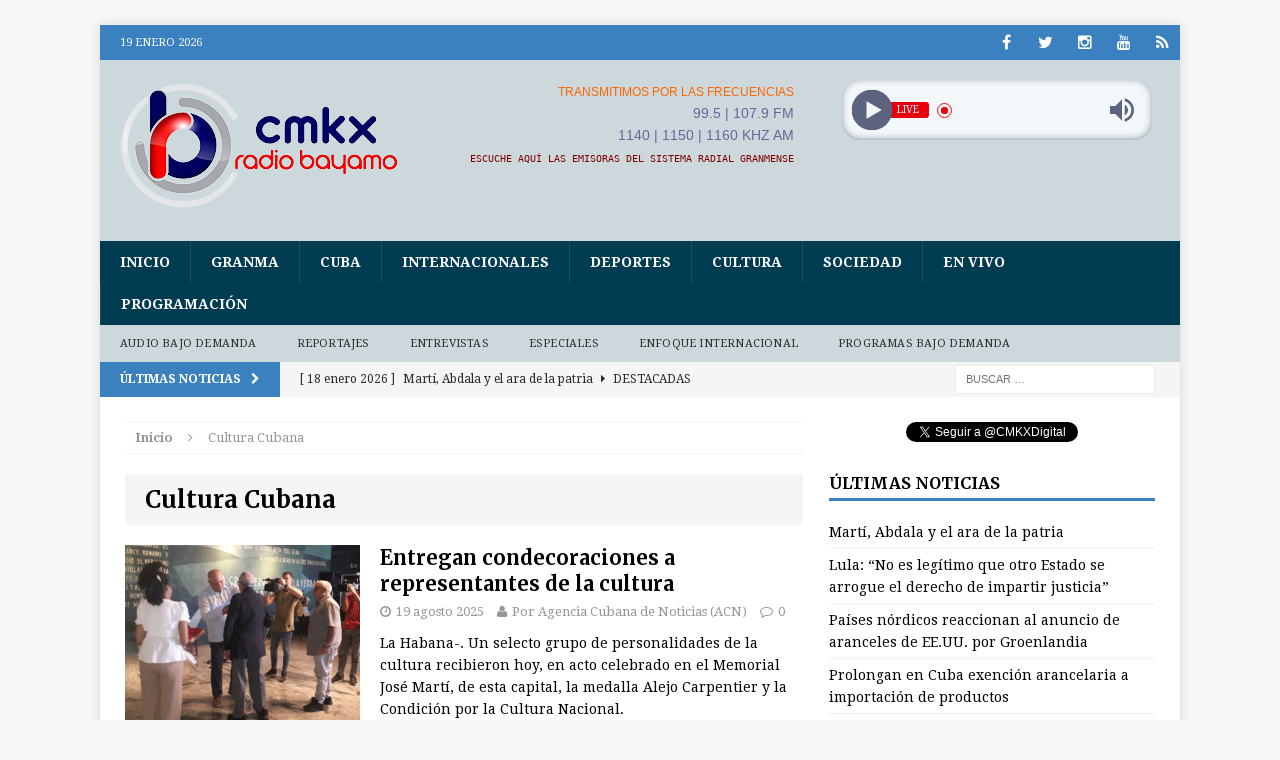

--- FILE ---
content_type: text/html; charset=UTF-8
request_url: https://www.radiobayamo.icrt.cu/tag/cultura-cubana/page/2/
body_size: 21686
content:
<!DOCTYPE html>
<html class="no-js mh-one-sb" dir="ltr" lang="es" prefix="og: https://ogp.me/ns#">
<head>
<meta charset="UTF-8">
<meta name="viewport" content="width=device-width, initial-scale=1.0">
<link rel="profile" href="http://gmpg.org/xfn/11" />
<link rel="pingback" href="" />
<title>Cultura Cubana | CMKX Radio Bayamo - Page 2</title>

		<!-- All in One SEO 4.9.3 - aioseo.com -->
	<meta name="description" content="- Page 2" />
	<meta name="robots" content="noindex, nofollow, max-image-preview:large" />
	<link rel="canonical" href="https://www.radiobayamo.icrt.cu/tag/cultura-cubana/" />
	<link rel="prev" href="https://www.radiobayamo.icrt.cu/tag/cultura-cubana/" />
	<link rel="next" href="https://www.radiobayamo.icrt.cu/tag/cultura-cubana/page/3/" />
	<meta name="generator" content="All in One SEO (AIOSEO) 4.9.3" />
		<script type="application/ld+json" class="aioseo-schema">
			{"@context":"https:\/\/schema.org","@graph":[{"@type":"BreadcrumbList","@id":"https:\/\/www.radiobayamo.icrt.cu\/tag\/cultura-cubana\/page\/2\/#breadcrumblist","itemListElement":[{"@type":"ListItem","@id":"https:\/\/www.radiobayamo.icrt.cu#listItem","position":1,"name":"Inicio","item":"https:\/\/www.radiobayamo.icrt.cu","nextItem":{"@type":"ListItem","@id":"https:\/\/www.radiobayamo.icrt.cu\/tag\/cultura-cubana\/#listItem","name":"Cultura Cubana"}},{"@type":"ListItem","@id":"https:\/\/www.radiobayamo.icrt.cu\/tag\/cultura-cubana\/#listItem","position":2,"name":"Cultura Cubana","item":"https:\/\/www.radiobayamo.icrt.cu\/tag\/cultura-cubana\/","nextItem":{"@type":"ListItem","@id":"https:\/\/www.radiobayamo.icrt.cu\/tag\/cultura-cubana\/page\/2#listItem","name":"P\u00e1gina 2"},"previousItem":{"@type":"ListItem","@id":"https:\/\/www.radiobayamo.icrt.cu#listItem","name":"Inicio"}},{"@type":"ListItem","@id":"https:\/\/www.radiobayamo.icrt.cu\/tag\/cultura-cubana\/page\/2#listItem","position":3,"name":"P\u00e1gina 2","previousItem":{"@type":"ListItem","@id":"https:\/\/www.radiobayamo.icrt.cu\/tag\/cultura-cubana\/#listItem","name":"Cultura Cubana"}}]},{"@type":"CollectionPage","@id":"https:\/\/www.radiobayamo.icrt.cu\/tag\/cultura-cubana\/page\/2\/#collectionpage","url":"https:\/\/www.radiobayamo.icrt.cu\/tag\/cultura-cubana\/page\/2\/","name":"Cultura Cubana | CMKX Radio Bayamo - Page 2","description":"- Page 2","inLanguage":"es-ES","isPartOf":{"@id":"https:\/\/www.radiobayamo.icrt.cu\/#website"},"breadcrumb":{"@id":"https:\/\/www.radiobayamo.icrt.cu\/tag\/cultura-cubana\/page\/2\/#breadcrumblist"}},{"@type":"Organization","@id":"https:\/\/www.radiobayamo.icrt.cu\/#organization","name":"CMKX Radio Bayamo","description":"SU EMISORA DE SIEMPRE","url":"https:\/\/www.radiobayamo.icrt.cu\/","logo":{"@type":"ImageObject","url":"https:\/\/www.radiobayamo.icrt.cu\/wp-content\/uploads\/2022\/10\/LogoCMKXXRB.png","@id":"https:\/\/www.radiobayamo.icrt.cu\/tag\/cultura-cubana\/page\/2\/#organizationLogo","width":284,"height":117},"image":{"@id":"https:\/\/www.radiobayamo.icrt.cu\/tag\/cultura-cubana\/page\/2\/#organizationLogo"},"sameAs":["https:\/\/www.facebook.com\/RadioBayamo","https:\/\/twitter.com\/CMKXDigital","https:\/\/www.instagram.com\/cmkxbayamo","https:\/\/www.youtube.com\/@RadioBayamo"]},{"@type":"WebSite","@id":"https:\/\/www.radiobayamo.icrt.cu\/#website","url":"https:\/\/www.radiobayamo.icrt.cu\/","name":"CMKX Radio Bayamo","description":"SU EMISORA DE SIEMPRE","inLanguage":"es-ES","publisher":{"@id":"https:\/\/www.radiobayamo.icrt.cu\/#organization"}}]}
		</script>
		<!-- All in One SEO -->

<link rel='dns-prefetch' href='//platform.twitter.com' />
<link rel='dns-prefetch' href='//fonts.googleapis.com' />
<link rel="alternate" type="application/rss+xml" title="CMKX Radio Bayamo &raquo; Feed" href="https://www.radiobayamo.icrt.cu/feed/" />
<link rel="alternate" type="application/rss+xml" title="CMKX Radio Bayamo &raquo; Feed de los comentarios" href="https://www.radiobayamo.icrt.cu/comments/feed/" />
<link rel="alternate" type="application/rss+xml" title="CMKX Radio Bayamo &raquo; Etiqueta Cultura Cubana del feed" href="https://www.radiobayamo.icrt.cu/tag/cultura-cubana/feed/" />
<script type="text/javascript">
/* <![CDATA[ */
window._wpemojiSettings = {"baseUrl":"https:\/\/s.w.org\/images\/core\/emoji\/15.0.3\/72x72\/","ext":".png","svgUrl":"https:\/\/s.w.org\/images\/core\/emoji\/15.0.3\/svg\/","svgExt":".svg","source":{"concatemoji":"https:\/\/www.radiobayamo.icrt.cu\/wp-includes\/js\/wp-emoji-release.min.js"}};
/*! This file is auto-generated */
!function(i,n){var o,s,e;function c(e){try{var t={supportTests:e,timestamp:(new Date).valueOf()};sessionStorage.setItem(o,JSON.stringify(t))}catch(e){}}function p(e,t,n){e.clearRect(0,0,e.canvas.width,e.canvas.height),e.fillText(t,0,0);var t=new Uint32Array(e.getImageData(0,0,e.canvas.width,e.canvas.height).data),r=(e.clearRect(0,0,e.canvas.width,e.canvas.height),e.fillText(n,0,0),new Uint32Array(e.getImageData(0,0,e.canvas.width,e.canvas.height).data));return t.every(function(e,t){return e===r[t]})}function u(e,t,n){switch(t){case"flag":return n(e,"\ud83c\udff3\ufe0f\u200d\u26a7\ufe0f","\ud83c\udff3\ufe0f\u200b\u26a7\ufe0f")?!1:!n(e,"\ud83c\uddfa\ud83c\uddf3","\ud83c\uddfa\u200b\ud83c\uddf3")&&!n(e,"\ud83c\udff4\udb40\udc67\udb40\udc62\udb40\udc65\udb40\udc6e\udb40\udc67\udb40\udc7f","\ud83c\udff4\u200b\udb40\udc67\u200b\udb40\udc62\u200b\udb40\udc65\u200b\udb40\udc6e\u200b\udb40\udc67\u200b\udb40\udc7f");case"emoji":return!n(e,"\ud83d\udc26\u200d\u2b1b","\ud83d\udc26\u200b\u2b1b")}return!1}function f(e,t,n){var r="undefined"!=typeof WorkerGlobalScope&&self instanceof WorkerGlobalScope?new OffscreenCanvas(300,150):i.createElement("canvas"),a=r.getContext("2d",{willReadFrequently:!0}),o=(a.textBaseline="top",a.font="600 32px Arial",{});return e.forEach(function(e){o[e]=t(a,e,n)}),o}function t(e){var t=i.createElement("script");t.src=e,t.defer=!0,i.head.appendChild(t)}"undefined"!=typeof Promise&&(o="wpEmojiSettingsSupports",s=["flag","emoji"],n.supports={everything:!0,everythingExceptFlag:!0},e=new Promise(function(e){i.addEventListener("DOMContentLoaded",e,{once:!0})}),new Promise(function(t){var n=function(){try{var e=JSON.parse(sessionStorage.getItem(o));if("object"==typeof e&&"number"==typeof e.timestamp&&(new Date).valueOf()<e.timestamp+604800&&"object"==typeof e.supportTests)return e.supportTests}catch(e){}return null}();if(!n){if("undefined"!=typeof Worker&&"undefined"!=typeof OffscreenCanvas&&"undefined"!=typeof URL&&URL.createObjectURL&&"undefined"!=typeof Blob)try{var e="postMessage("+f.toString()+"("+[JSON.stringify(s),u.toString(),p.toString()].join(",")+"));",r=new Blob([e],{type:"text/javascript"}),a=new Worker(URL.createObjectURL(r),{name:"wpTestEmojiSupports"});return void(a.onmessage=function(e){c(n=e.data),a.terminate(),t(n)})}catch(e){}c(n=f(s,u,p))}t(n)}).then(function(e){for(var t in e)n.supports[t]=e[t],n.supports.everything=n.supports.everything&&n.supports[t],"flag"!==t&&(n.supports.everythingExceptFlag=n.supports.everythingExceptFlag&&n.supports[t]);n.supports.everythingExceptFlag=n.supports.everythingExceptFlag&&!n.supports.flag,n.DOMReady=!1,n.readyCallback=function(){n.DOMReady=!0}}).then(function(){return e}).then(function(){var e;n.supports.everything||(n.readyCallback(),(e=n.source||{}).concatemoji?t(e.concatemoji):e.wpemoji&&e.twemoji&&(t(e.twemoji),t(e.wpemoji)))}))}((window,document),window._wpemojiSettings);
/* ]]> */
</script>
<link rel='stylesheet' id='flex-posts-css' href='https://www.radiobayamo.icrt.cu/wp-content/plugins/flex-posts/public/css/flex-posts.min.css' type='text/css' media='all' />
<style id='wp-emoji-styles-inline-css' type='text/css'>

	img.wp-smiley, img.emoji {
		display: inline !important;
		border: none !important;
		box-shadow: none !important;
		height: 1em !important;
		width: 1em !important;
		margin: 0 0.07em !important;
		vertical-align: -0.1em !important;
		background: none !important;
		padding: 0 !important;
	}
</style>
<link rel='stylesheet' id='aioseo/css/src/vue/standalone/blocks/table-of-contents/global.scss-css' href='https://www.radiobayamo.icrt.cu/wp-content/plugins/all-in-one-seo-pack/dist/Lite/assets/css/table-of-contents/global.e90f6d47.css' type='text/css' media='all' />
<style id='pdfemb-pdf-embedder-viewer-style-inline-css' type='text/css'>
.wp-block-pdfemb-pdf-embedder-viewer{max-width:none}

</style>
<link rel='stylesheet' id='gdc-css' href='https://www.radiobayamo.icrt.cu/wp-content/plugins/grid-shortcodes/css/gdc_custom_style.css' type='text/css' media='all' />
<link rel='stylesheet' id='inf-font-awesome-css' href='https://www.radiobayamo.icrt.cu/wp-content/plugins/post-slider-and-carousel/assets/css/font-awesome.min.css' type='text/css' media='all' />
<link rel='stylesheet' id='owl-carousel-css' href='https://www.radiobayamo.icrt.cu/wp-content/plugins/post-slider-and-carousel/assets/css/owl.carousel.min.css' type='text/css' media='all' />
<link rel='stylesheet' id='psacp-public-style-css' href='https://www.radiobayamo.icrt.cu/wp-content/plugins/post-slider-and-carousel/assets/css/psacp-public.min.css' type='text/css' media='all' />
<link rel='stylesheet' id='rt-fontawsome-css' href='https://www.radiobayamo.icrt.cu/wp-content/plugins/the-post-grid/assets/vendor/font-awesome/css/font-awesome.min.css' type='text/css' media='all' />
<link rel='stylesheet' id='rt-tpg-css' href='https://www.radiobayamo.icrt.cu/wp-content/plugins/the-post-grid/assets/css/thepostgrid.min.css' type='text/css' media='all' />
<link rel='stylesheet' id='audioigniter-css' href='https://www.radiobayamo.icrt.cu/wp-content/plugins/audioigniter/player/build/style.css' type='text/css' media='all' />
<link rel='stylesheet' id='mh-magazine-css' href='https://www.radiobayamo.icrt.cu/wp-content/themes/mh-magazine/style.css' type='text/css' media='all' />
<link rel='stylesheet' id='mh-font-awesome-css' href='https://www.radiobayamo.icrt.cu/wp-content/themes/mh-magazine/includes/font-awesome.min.css' type='text/css' media='all' />
<link rel='stylesheet' id='mh-google-fonts-css' href='https://fonts.googleapis.com/css?family=Droid+Serif:300,400,400italic,600,700%7cMerriweather:300,400,400italic,600,700&#038;subset=latin,arabic' type='text/css' media='all' />
<link rel='stylesheet' id='recent-posts-widget-with-thumbnails-public-style-css' href='https://www.radiobayamo.icrt.cu/wp-content/plugins/recent-posts-widget-with-thumbnails/public.css' type='text/css' media='all' />
<script type="text/javascript" src="https://www.radiobayamo.icrt.cu/wp-includes/js/jquery/jquery.min.js" id="jquery-core-js"></script>
<script type="text/javascript" src="https://www.radiobayamo.icrt.cu/wp-includes/js/jquery/jquery-migrate.min.js" id="jquery-migrate-js"></script>
<script type="text/javascript" src="https://www.radiobayamo.icrt.cu/wp-content/themes/mh-magazine/js/scripts.js" id="mh-scripts-js"></script>
<link rel="https://api.w.org/" href="https://www.radiobayamo.icrt.cu/wp-json/" /><link rel="alternate" title="JSON" type="application/json" href="https://www.radiobayamo.icrt.cu/wp-json/wp/v2/tags/246" /><link rel="EditURI" type="application/rsd+xml" title="RSD" href="https://www.radiobayamo.icrt.cu/xmlrpc.php?rsd" />
<meta name="generator" content="WordPress 6.6.4" />
        <style>
            :root {
                --tpg-primary-color: #0d6efd;
                --tpg-secondary-color: #0367bf;
                --tpg-primary-light: #c4d0ff
            }

                        body .rt-tpg-container .rt-loading,
            body #bottom-script-loader .rt-ball-clip-rotate {
                color: #0367bf !important;
            }

                    </style>
		<!-- Analytics by WP Statistics - https://wp-statistics.com -->
<style type="text/css">
.mh-header { background: #ccd8dc; }
.mh-header-nav li:hover, .mh-header-nav ul li:hover > ul, .mh-main-nav-wrap, .mh-main-nav, .mh-main-nav ul li:hover > ul, .mh-extra-nav li:hover, .mh-extra-nav ul li:hover > ul, .mh-footer-nav li:hover, .mh-footer-nav ul li:hover > ul, .mh-social-nav li a:hover, .entry-tags li, .mh-slider-caption, .mh-widget-col-1 .mh-slider-caption, .mh-widget-col-1 .mh-posts-lineup-caption, .mh-carousel-layout1, .mh-spotlight-widget, .mh-social-widget li a, .mh-author-bio-widget, .mh-footer-widget .mh-tab-comment-excerpt, .mh-nip-item:hover .mh-nip-overlay, .mh-widget .tagcloud a, .mh-footer-widget .tagcloud a, .mh-footer, .mh-copyright-wrap, input[type=submit]:hover, #respond #cancel-comment-reply-link:hover, #infinite-handle span:hover { background: #003c51; }
.mh-extra-nav-bg { background: rgba(0, 60, 81, 0.2); }
.mh-slider-caption, .mh-posts-stacked-title, .mh-posts-lineup-caption { background: #003c51; background: rgba(0, 60, 81, 0.8); }
@media screen and (max-width: 900px) { #mh-mobile .mh-slider-caption, #mh-mobile .mh-posts-lineup-caption { background: rgba(0, 60, 81, 1); } }
.slicknav_menu, .slicknav_nav ul, #mh-mobile .mh-footer-widget .mh-posts-stacked-overlay { border-color: #003c51; }
.mh-copyright, .mh-copyright a { color: #fff; }
.mh-widget-layout4 .mh-widget-title { background: #3b81bf; background: rgba(59, 129, 191, 0.6); }
.mh-preheader, .mh-wide-layout .mh-subheader, .mh-ticker-title, .mh-main-nav li:hover, .mh-footer-nav, .slicknav_menu, .slicknav_btn, .slicknav_nav .slicknav_item:hover, .slicknav_nav a:hover, .mh-back-to-top, .mh-subheading, .entry-tags .fa, .entry-tags li:hover, .mh-widget-layout2 .mh-widget-title, .mh-widget-layout4 .mh-widget-title-inner, .mh-widget-layout4 .mh-footer-widget-title, #mh-mobile .flex-control-paging li a.flex-active, .mh-image-caption, .mh-carousel-layout1 .mh-carousel-caption, .mh-tab-button.active, .mh-tab-button.active:hover, .mh-footer-widget .mh-tab-button.active, .mh-social-widget li:hover a, .mh-footer-widget .mh-social-widget li a, .mh-footer-widget .mh-author-bio-widget, .tagcloud a:hover, .mh-widget .tagcloud a:hover, .mh-footer-widget .tagcloud a:hover, .mh-posts-stacked-meta, .page-numbers:hover, .mh-loop-pagination .current, .mh-comments-pagination .current, .pagelink, a:hover .pagelink, input[type=submit], #respond #cancel-comment-reply-link, #infinite-handle span { background: #3b81bf; }
blockquote, .mh-category-desc, .mh-widget-layout1 .mh-widget-title, .mh-widget-layout3 .mh-widget-title, #mh-mobile .mh-slider-caption, .mh-carousel-layout1, .mh-spotlight-widget, .mh-author-bio-widget, .mh-author-bio-title, .mh-author-bio-image-frame, .mh-video-widget, .mh-tab-buttons, .bypostauthor .mh-comment-meta, textarea:hover, input[type=text]:hover, input[type=email]:hover, input[type=tel]:hover, input[type=url]:hover { border-color: #3b81bf; }
.mh-dropcap, .mh-carousel-layout1 .flex-direction-nav a, .mh-carousel-layout2 .mh-carousel-caption, .mh-posts-digest-small-category, .mh-posts-lineup-more { color: #3b81bf; }
</style>
<!--[if lt IE 9]>
<script src="https://www.radiobayamo.icrt.cu/wp-content/themes/mh-magazine/js/css3-mediaqueries.js"></script>
<![endif]-->
<style type="text/css">
h1, h2, h3, h4, h5, h6, .mh-custom-posts-small-title { font-family: "Merriweather", serif; }
body { font-family: "Droid Serif", serif; }
</style>
<link rel="me" href="https://twitter.com/CMKXDigital"><meta name="twitter:widgets:link-color" content="#000000"><meta name="twitter:widgets:border-color" content="#000000"><meta name="twitter:partner" content="tfwp"><link rel="icon" href="https://www.radiobayamo.icrt.cu/wp-content/uploads/2022/09/LogoRBFinal-65x65.png" sizes="32x32" />
<link rel="icon" href="https://www.radiobayamo.icrt.cu/wp-content/uploads/2022/09/LogoRBFinal.png" sizes="192x192" />
<link rel="apple-touch-icon" href="https://www.radiobayamo.icrt.cu/wp-content/uploads/2022/09/LogoRBFinal.png" />
<meta name="msapplication-TileImage" content="https://www.radiobayamo.icrt.cu/wp-content/uploads/2022/09/LogoRBFinal.png" />

<meta name="twitter:card" content="summary"><meta name="twitter:title" content="Etiqueta: Cultura Cubana"><meta name="twitter:site" content="@CMKXDigital">
</head>
<body id="mh-mobile" class="archive paged tag tag-cultura-cubana tag-246 paged-2 tag-paged-2 rttpg rttpg-7.8.8 radius-frontend rttpg-body-wrap rttpg-flaticon mh-boxed-layout mh-right-sb mh-loop-layout1 mh-widget-layout1">
<aside class="mh-container mh-header-widget-1">
</aside>
<div class="mh-container mh-container-outer">
<div class="mh-header-mobile-nav clearfix"></div>
	<div class="mh-preheader">
    	<div class="mh-container mh-container-inner mh-row clearfix">
							<div class="mh-header-bar-content mh-header-bar-top-left mh-col-2-3 clearfix">
											<div class="mh-header-date mh-header-date-top">
							19 enero 2026						</div>
									</div>
										<div class="mh-header-bar-content mh-header-bar-top-right mh-col-1-3 clearfix">
											<nav class="mh-social-icons mh-social-nav mh-social-nav-top clearfix">
							<div class="menu-sub-menu-1-container"><ul id="menu-sub-menu-1" class="menu"><li id="menu-item-172" class="menu-item menu-item-type-custom menu-item-object-custom menu-item-172"><a title="Facebook" target="_blank" rel="noopener" href="https://www.facebook.com/RadioBayamo"><i class="fa fa-mh-social"></i><span class="screen-reader-text">Facebook</span></a></li>
<li id="menu-item-174" class="menu-item menu-item-type-custom menu-item-object-custom menu-item-174"><a title="Twitter" target="_blank" rel="noopener" href="https://twitter.com/CMKXDigital"><i class="fa fa-mh-social"></i><span class="screen-reader-text">Twitter</span></a></li>
<li id="menu-item-1157" class="menu-item menu-item-type-custom menu-item-object-custom menu-item-1157"><a target="_blank" rel="noopener" href="https://www.instagram.com/cmkxbayamo"><i class="fa fa-mh-social"></i><span class="screen-reader-text">Instagram</span></a></li>
<li id="menu-item-1160" class="menu-item menu-item-type-custom menu-item-object-custom menu-item-1160"><a target="_blank" rel="noopener" href="https://www.youtube.com/channel/UCep48mm77Nf-2NNqj0lSzOA"><i class="fa fa-mh-social"></i><span class="screen-reader-text">Youtube</span></a></li>
<li id="menu-item-160" class="menu-item menu-item-type-custom menu-item-object-custom menu-item-160"><a title="En VIVO" href="https://icecast.teveo.cu/7hdNcTbM"><i class="fa fa-mh-social"></i><span class="screen-reader-text">En VIVO</span></a></li>
</ul></div>						</nav>
									</div>
					</div>
	</div>
<header class="mh-header">
	<div class="mh-container mh-container-inner mh-row clearfix">
		<div class="mh-col-1-3 mh-custom-header">
<a href="https://www.radiobayamo.icrt.cu/" title="CMKX Radio Bayamo" rel="home">
<div class="mh-site-logo" role="banner">
<img class="mh-header-image" src="https://www.radiobayamo.icrt.cu/wp-content/uploads/2024/01/cropped-LogoCMKXRB.png" height="130" width="279" alt="CMKX Radio Bayamo" />
</div>
</a>
</div>
<div class="mh-col-2-3 mh-header-widget-2">
<div id="block-12" class="mh-widget mh-header-2 widget_block"><div class="gdc_row"><div class="gdc_column gdc_chalf"><div class="gdc_inner">
<p style="text-align: right;"><span style="font-family: tahoma, arial, helvetica, sans-serif; color: #ff6600; font-size: 12px;">TRANSMITIMOS POR LAS FRECUENCIAS</span></p>
<p style="text-align: right;"><span style="font-family: tahoma, arial, helvetica, sans-serif; color: #666699;">99.5 | 107.9 FM</span></p>
<p style="text-align: right;"><span style="font-family: tahoma, arial, helvetica, sans-serif; color: #666699;">1140 | 1150 | 1160 KHZ AM</span></p>
<p style="text-align: right;"><a href="https://www.radiobayamo.icrt.cu/en-vivo/" target="_blank" rel="noopener"><span style="font-size: 10px; font-family: 'andale mono', monospace;"><span style="color: #800000;">ESCUCHE AQUÍ LAS EMISORAS DEL SISTEMA RADIAL GRANMENSE</span></span></a></p>
</div></div><div class="gdc_column gdc_chalf"><div class="gdc_inner">
<div class="radio_player" data-player-type="shortcode" data-data="[base64]"></div>
<iframe style="border: none; overflow: hidden; height: 26px; padding-right: 20px; padding-top: 5px; width: 75%; float: right;" src="//www.facebook.com/plugins/like.php?href=https%3A%2F%2Fwww.facebook.com%2FRadioBayamo&amp; width&amp; share=true&amp; layout=button_count&amp; action=like&amp; show_faces=false&amp; height=21" frameborder="0" scrolling="no"><span data-mce-type="bookmark" style="display: inline-block; width: 0px; overflow: hidden; line-height: 0;" class="mce_SELRES_start">﻿</span>
</iframe>
</div></div></div>
</div></div>
	</div>
	<div class="mh-main-nav-wrap">
		<nav class="mh-main-nav mh-container mh-container-inner clearfix">
			<div class="menu-menu-principal-container"><ul id="menu-menu-principal" class="menu"><li id="menu-item-51" class="menu-item menu-item-type-custom menu-item-object-custom menu-item-home menu-item-51"><a href="https://www.radiobayamo.icrt.cu">Inicio</a></li>
<li id="menu-item-41" class="menu-item menu-item-type-taxonomy menu-item-object-category menu-item-41"><a href="https://www.radiobayamo.icrt.cu/category/granma/">Granma</a></li>
<li id="menu-item-42" class="menu-item menu-item-type-taxonomy menu-item-object-category menu-item-42"><a href="https://www.radiobayamo.icrt.cu/category/cuba/">Cuba</a></li>
<li id="menu-item-46" class="menu-item menu-item-type-taxonomy menu-item-object-category menu-item-46"><a href="https://www.radiobayamo.icrt.cu/category/internacionales/">Internacionales</a></li>
<li id="menu-item-43" class="menu-item menu-item-type-taxonomy menu-item-object-category menu-item-43"><a href="https://www.radiobayamo.icrt.cu/category/deportes/">Deportes</a></li>
<li id="menu-item-44" class="menu-item menu-item-type-taxonomy menu-item-object-category menu-item-44"><a href="https://www.radiobayamo.icrt.cu/category/cultura/">Cultura</a></li>
<li id="menu-item-45" class="menu-item menu-item-type-taxonomy menu-item-object-category menu-item-45"><a href="https://www.radiobayamo.icrt.cu/category/sociedad/">Sociedad</a></li>
<li id="menu-item-148" class="menu-item menu-item-type-post_type menu-item-object-page menu-item-148"><a href="https://www.radiobayamo.icrt.cu/en-vivo/">En VIVO</a></li>
<li id="menu-item-452" class="menu-item menu-item-type-post_type menu-item-object-page menu-item-452"><a href="https://www.radiobayamo.icrt.cu/programas/">Programación</a></li>
</ul></div>		</nav>
	</div>
			<div class="mh-extra-nav-wrap">
			<div class="mh-extra-nav-bg">
				<nav class="mh-extra-nav mh-container mh-container-inner clearfix">
					<div class="menu-sub-menu-2-container"><ul id="menu-sub-menu-2" class="menu"><li id="menu-item-58" class="menu-item menu-item-type-taxonomy menu-item-object-category menu-item-58"><a href="https://www.radiobayamo.icrt.cu/category/audio/">Audio bajo demanda</a></li>
<li id="menu-item-59" class="menu-item menu-item-type-taxonomy menu-item-object-category menu-item-59"><a href="https://www.radiobayamo.icrt.cu/category/reportajes/">Reportajes</a></li>
<li id="menu-item-60" class="menu-item menu-item-type-taxonomy menu-item-object-category menu-item-60"><a href="https://www.radiobayamo.icrt.cu/category/entrevistas/">Entrevistas</a></li>
<li id="menu-item-61" class="menu-item menu-item-type-taxonomy menu-item-object-category menu-item-61"><a href="https://www.radiobayamo.icrt.cu/category/especiales/">Especiales</a></li>
<li id="menu-item-227" class="menu-item menu-item-type-taxonomy menu-item-object-category menu-item-227"><a href="https://www.radiobayamo.icrt.cu/category/opinion/">Enfoque Internacional</a></li>
<li id="menu-item-4831" class="menu-item menu-item-type-custom menu-item-object-custom menu-item-4831"><a href="https://www.radiobayamo.icrt.cu/programas-bajo-demanda/">Programas bajo demanda</a></li>
</ul></div>				</nav>
			</div>
		</div>
	</header>
	<div class="mh-subheader">
		<div class="mh-container mh-container-inner mh-row clearfix">
							<div class="mh-header-bar-content mh-header-bar-bottom-left mh-col-2-3 clearfix">
											<div class="mh-header-ticker mh-header-ticker-bottom">
							<div class="mh-ticker-bottom">
			<div class="mh-ticker-title mh-ticker-title-bottom">
			Últimas noticias<i class="fa fa-chevron-right"></i>		</div>
		<div class="mh-ticker-content mh-ticker-content-bottom">
		<ul id="mh-ticker-loop-bottom">				<li class="mh-ticker-item mh-ticker-item-bottom">
					<a href="https://www.radiobayamo.icrt.cu/marti-abdala-y-el-ara-de-la-patria/" title="Martí, Abdala y el ara de la patria">
						<span class="mh-ticker-item-date mh-ticker-item-date-bottom">
                        	[ 18 enero 2026 ]                        </span>
						<span class="mh-ticker-item-title mh-ticker-item-title-bottom">
							Martí, Abdala y el ara de la patria						</span>
						<span class="mh-ticker-item-cat mh-ticker-item-cat-bottom">
							<i class="fa fa-caret-right"></i>
														Destacadas						</span>
					</a>
				</li>				<li class="mh-ticker-item mh-ticker-item-bottom">
					<a href="https://www.radiobayamo.icrt.cu/lula-no-es-legitimo-que-otro-estado-se-arrogue-el-derecho-de-impartir-justicia/" title="Lula: &#8220;No es legítimo que otro Estado se arrogue el derecho de impartir justicia&#8221;">
						<span class="mh-ticker-item-date mh-ticker-item-date-bottom">
                        	[ 18 enero 2026 ]                        </span>
						<span class="mh-ticker-item-title mh-ticker-item-title-bottom">
							Lula: &#8220;No es legítimo que otro Estado se arrogue el derecho de impartir justicia&#8221;						</span>
						<span class="mh-ticker-item-cat mh-ticker-item-cat-bottom">
							<i class="fa fa-caret-right"></i>
														Internacionales						</span>
					</a>
				</li>				<li class="mh-ticker-item mh-ticker-item-bottom">
					<a href="https://www.radiobayamo.icrt.cu/paises-nordicos-reaccionan-al-anuncio-de-aranceles-de-ee-uu-por-groenlandia/" title="Países nórdicos reaccionan al anuncio de aranceles de EE.UU. por Groenlandia">
						<span class="mh-ticker-item-date mh-ticker-item-date-bottom">
                        	[ 18 enero 2026 ]                        </span>
						<span class="mh-ticker-item-title mh-ticker-item-title-bottom">
							Países nórdicos reaccionan al anuncio de aranceles de EE.UU. por Groenlandia						</span>
						<span class="mh-ticker-item-cat mh-ticker-item-cat-bottom">
							<i class="fa fa-caret-right"></i>
														Internacionales						</span>
					</a>
				</li>				<li class="mh-ticker-item mh-ticker-item-bottom">
					<a href="https://www.radiobayamo.icrt.cu/prolongan-en-cuba-exencion-arancelaria-a-importacion-de-productos/" title="Prolongan en Cuba exención arancelaria a importación de productos">
						<span class="mh-ticker-item-date mh-ticker-item-date-bottom">
                        	[ 18 enero 2026 ]                        </span>
						<span class="mh-ticker-item-title mh-ticker-item-title-bottom">
							Prolongan en Cuba exención arancelaria a importación de productos						</span>
						<span class="mh-ticker-item-cat mh-ticker-item-cat-bottom">
							<i class="fa fa-caret-right"></i>
														Cuba						</span>
					</a>
				</li>				<li class="mh-ticker-item mh-ticker-item-bottom">
					<a href="https://www.radiobayamo.icrt.cu/las-multiples-victimas-del-ataque-a-caracas/" title="Las múltiples víctimas del ataque a Caracas">
						<span class="mh-ticker-item-date mh-ticker-item-date-bottom">
                        	[ 18 enero 2026 ]                        </span>
						<span class="mh-ticker-item-title mh-ticker-item-title-bottom">
							Las múltiples víctimas del ataque a Caracas						</span>
						<span class="mh-ticker-item-cat mh-ticker-item-cat-bottom">
							<i class="fa fa-caret-right"></i>
														Internacionales						</span>
					</a>
				</li>				<li class="mh-ticker-item mh-ticker-item-bottom">
					<a href="https://www.radiobayamo.icrt.cu/el-menosprecio-al-premio-nobel-de-la-paz-por-parte-de-maria-corina-machado/" title="El menosprecio al Premio Nobel de la Paz por parte de María Corina Machado">
						<span class="mh-ticker-item-date mh-ticker-item-date-bottom">
                        	[ 18 enero 2026 ]                        </span>
						<span class="mh-ticker-item-title mh-ticker-item-title-bottom">
							El menosprecio al Premio Nobel de la Paz por parte de María Corina Machado						</span>
						<span class="mh-ticker-item-cat mh-ticker-item-cat-bottom">
							<i class="fa fa-caret-right"></i>
														Destacadas						</span>
					</a>
				</li>				<li class="mh-ticker-item mh-ticker-item-bottom">
					<a href="https://www.radiobayamo.icrt.cu/quince-muertos-y-cientos-de-casas-destruidas-por-incendios-en-chile/" title="Quince muertos y cientos de casas destruidas por incendios en Chile">
						<span class="mh-ticker-item-date mh-ticker-item-date-bottom">
                        	[ 18 enero 2026 ]                        </span>
						<span class="mh-ticker-item-title mh-ticker-item-title-bottom">
							Quince muertos y cientos de casas destruidas por incendios en Chile						</span>
						<span class="mh-ticker-item-cat mh-ticker-item-cat-bottom">
							<i class="fa fa-caret-right"></i>
														Internacionales						</span>
					</a>
				</li>		</ul>
	</div>
</div>						</div>
									</div>
										<div class="mh-header-bar-content mh-header-bar-bottom-right mh-col-1-3 clearfix">
											<aside class="mh-header-search mh-header-search-bottom">
							<form role="search" method="get" class="search-form" action="https://www.radiobayamo.icrt.cu/">
				<label>
					<span class="screen-reader-text">Buscar:</span>
					<input type="search" class="search-field" placeholder="Buscar &hellip;" value="" name="s" />
				</label>
				<input type="submit" class="search-submit" value="Buscar" />
			</form>						</aside>
									</div>
					</div>
	</div>
<div class="mh-wrapper clearfix">
	<div class="mh-main clearfix">
		<div id="main-content" class="mh-loop mh-content"><nav class="mh-breadcrumb"><span itemscope itemtype="http://data-vocabulary.org/Breadcrumb"><a href="https://www.radiobayamo.icrt.cu" itemprop="url"><span itemprop="title">Inicio</span></a></span><span class="mh-breadcrumb-delimiter"><i class="fa fa-angle-right"></i></span>Cultura Cubana</nav>
<header class="page-header">
<h1 class="page-title">Cultura Cubana</h1>
</header>
<article class="mh-loop-item clearfix post-80594 post type-post status-publish format-standard has-post-thumbnail hentry category-cuba tag-cultura-cubana">
	<div class="mh-loop-thumb">
		<a href="https://www.radiobayamo.icrt.cu/entregan-condecoraciones-a-representantes-de-la-cultura/"><img width="326" height="245" src="https://www.radiobayamo.icrt.cu/wp-content/uploads/2025/08/Cultura-326x245.jpg" class="attachment-mh-magazine-medium size-mh-magazine-medium wp-post-image" alt="" decoding="async" fetchpriority="high" srcset="https://www.radiobayamo.icrt.cu/wp-content/uploads/2025/08/Cultura-326x245.jpg 326w, https://www.radiobayamo.icrt.cu/wp-content/uploads/2025/08/Cultura-80x60.jpg 80w" sizes="(max-width: 326px) 100vw, 326px" />		</a>
	</div>
	<div class="mh-loop-content clearfix">
		<header class="mh-loop-header">
			<h3 class="entry-title mh-loop-title">
				<a href="https://www.radiobayamo.icrt.cu/entregan-condecoraciones-a-representantes-de-la-cultura/" rel="bookmark">
					Entregan condecoraciones a representantes de la cultura				</a>
			</h3>
			<div class="mh-meta mh-loop-meta">
				<span class="mh-meta-date updated"><i class="fa fa-clock-o"></i>19 agosto 2025</span>
<span class="mh-meta-author author vcard"><i class="fa fa-user"></i><a class="fn" href="https://www.radiobayamo.icrt.cu/author/361362a2xcs3a-34qw03ac594f64296a7c73626e7907fe/">Por Agencia Cubana de Noticias (ACN)</a></span>
<span class="mh-meta-comments"><i class="fa fa-comment-o"></i><a class="mh-comment-count-link" href="https://www.radiobayamo.icrt.cu/entregan-condecoraciones-a-representantes-de-la-cultura/#mh-comments">0</a></span>
			</div>
		</header>
		<div class="mh-loop-excerpt">
			<div class="mh-excerpt"><p>La Habana-. Un selecto grupo de personalidades de la cultura recibieron hoy, en acto celebrado en el Memorial José Martí, de esta capital, la medalla Alejo Carpentier y la Condición por la Cultura Nacional.</p>
</div>		</div>
	</div>
</article><article class="mh-loop-item clearfix post-79749 post type-post status-publish format-standard has-post-thumbnail hentry category-cuba category-destacadas tag-cultura-cubana tag-instituto-cubano-del-arte-e-industria-cinematograficos-icaic">
	<div class="mh-loop-thumb">
		<a href="https://www.radiobayamo.icrt.cu/fotorreportaje-elpidio-valdes-celebra-55-anos-cabalgando-en-las-paginas-de-pionero/"><img width="326" height="245" src="https://www.radiobayamo.icrt.cu/wp-content/uploads/2024/05/elpidio.-jpeg-326x245.jpg" class="attachment-mh-magazine-medium size-mh-magazine-medium wp-post-image" alt="" decoding="async" srcset="https://www.radiobayamo.icrt.cu/wp-content/uploads/2024/05/elpidio.-jpeg-326x245.jpg 326w, https://www.radiobayamo.icrt.cu/wp-content/uploads/2024/05/elpidio.-jpeg-80x60.jpg 80w" sizes="(max-width: 326px) 100vw, 326px" />		</a>
	</div>
	<div class="mh-loop-content clearfix">
		<header class="mh-loop-header">
			<h3 class="entry-title mh-loop-title">
				<a href="https://www.radiobayamo.icrt.cu/fotorreportaje-elpidio-valdes-celebra-55-anos-cabalgando-en-las-paginas-de-pionero/" rel="bookmark">
					Elpidio Valdés celebra 55 años cabalgando en las páginas de Pionero				</a>
			</h3>
			<div class="mh-meta mh-loop-meta">
				<span class="mh-meta-date updated"><i class="fa fa-clock-o"></i>4 agosto 2025</span>
<span class="mh-meta-author author vcard"><i class="fa fa-user"></i><a class="fn" href="https://www.radiobayamo.icrt.cu/author/361362a2xcs3a-34qw03ac594f64296a7c73626e7907fe/">Por Agencia Cubana de Noticias (ACN)</a></span>
<span class="mh-meta-comments"><i class="fa fa-comment-o"></i><a class="mh-comment-count-link" href="https://www.radiobayamo.icrt.cu/fotorreportaje-elpidio-valdes-celebra-55-anos-cabalgando-en-las-paginas-de-pionero/#mh-comments">0</a></span>
			</div>
		</header>
		<div class="mh-loop-excerpt">
			<div class="mh-excerpt"><p>Juan Padrón (1947-2020) es el padre de múltiples personajes tanto en el universo de la historieta como dentro del cine de animación; pero quizás el hijo más entrañable —además de los amados de carne y hueso en la vida real— haya sido Elpidio Valdés.</p>
</div>		</div>
	</div>
</article><article class="mh-loop-item clearfix post-78492 post type-post status-publish format-standard has-post-thumbnail hentry category-cuba tag-antropologia tag-cultura tag-cultura-cubana">
	<div class="mh-loop-thumb">
		<a href="https://www.radiobayamo.icrt.cu/cuba-recuerda-a-fernando-ortiz-en-su-natalicio/"><img width="326" height="245" src="https://www.radiobayamo.icrt.cu/wp-content/uploads/2023/07/Fernando-Ortiz-1-326x245.jpg" class="attachment-mh-magazine-medium size-mh-magazine-medium wp-post-image" alt="" decoding="async" srcset="https://www.radiobayamo.icrt.cu/wp-content/uploads/2023/07/Fernando-Ortiz-1-326x245.jpg 326w, https://www.radiobayamo.icrt.cu/wp-content/uploads/2023/07/Fernando-Ortiz-1-678x509.jpg 678w, https://www.radiobayamo.icrt.cu/wp-content/uploads/2023/07/Fernando-Ortiz-1-80x60.jpg 80w, https://www.radiobayamo.icrt.cu/wp-content/uploads/2023/07/Fernando-Ortiz-1-320x240.jpg 320w" sizes="(max-width: 326px) 100vw, 326px" />		</a>
	</div>
	<div class="mh-loop-content clearfix">
		<header class="mh-loop-header">
			<h3 class="entry-title mh-loop-title">
				<a href="https://www.radiobayamo.icrt.cu/cuba-recuerda-a-fernando-ortiz-en-su-natalicio/" rel="bookmark">
					Cuba recuerda a Fernando Ortiz en su natalicio				</a>
			</h3>
			<div class="mh-meta mh-loop-meta">
				<span class="mh-meta-date updated"><i class="fa fa-clock-o"></i>16 julio 2025</span>
<span class="mh-meta-author author vcard"><i class="fa fa-user"></i><a class="fn" href="https://www.radiobayamo.icrt.cu/author/6d9d1c5d9dder-7aehtdd68b6ba5d42bc5fc7c1f9de/">Por Prensa Latina (PL)</a></span>
<span class="mh-meta-comments"><i class="fa fa-comment-o"></i><a class="mh-comment-count-link" href="https://www.radiobayamo.icrt.cu/cuba-recuerda-a-fernando-ortiz-en-su-natalicio/#mh-comments">0</a></span>
			</div>
		</header>
		<div class="mh-loop-excerpt">
			<div class="mh-excerpt"><p>La Habana.- Cuba recuerda hoy al antropólogo e historiador Fernando Ortiz en el 144 aniversario de su natalicio.</p>
</div>		</div>
	</div>
</article><article class="mh-loop-item clearfix post-75335 post type-post status-publish format-standard has-post-thumbnail hentry category-cultura tag-cultura-cubana">
	<div class="mh-loop-thumb">
		<a href="https://www.radiobayamo.icrt.cu/recuerdan-a-la-vedette-de-cuba-rosita-fornes/"><img width="326" height="245" src="https://www.radiobayamo.icrt.cu/wp-content/uploads/2025/02/Rosita-Fornes--326x245.jpg" class="attachment-mh-magazine-medium size-mh-magazine-medium wp-post-image" alt="" decoding="async" loading="lazy" srcset="https://www.radiobayamo.icrt.cu/wp-content/uploads/2025/02/Rosita-Fornes--326x245.jpg 326w, https://www.radiobayamo.icrt.cu/wp-content/uploads/2025/02/Rosita-Fornes--678x509.jpg 678w, https://www.radiobayamo.icrt.cu/wp-content/uploads/2025/02/Rosita-Fornes--80x60.jpg 80w" sizes="(max-width: 326px) 100vw, 326px" />		</a>
	</div>
	<div class="mh-loop-content clearfix">
		<header class="mh-loop-header">
			<h3 class="entry-title mh-loop-title">
				<a href="https://www.radiobayamo.icrt.cu/recuerdan-a-la-vedette-de-cuba-rosita-fornes/" rel="bookmark">
					Recuerdan a la vedette de Cuba Rosita Fornés				</a>
			</h3>
			<div class="mh-meta mh-loop-meta">
				<span class="mh-meta-date updated"><i class="fa fa-clock-o"></i>10 junio 2025</span>
<span class="mh-meta-author author vcard"><i class="fa fa-user"></i><a class="fn" href="https://www.radiobayamo.icrt.cu/author/6d9d1c5d9dder-7aehtdd68b6ba5d42bc5fc7c1f9de/">Por Prensa Latina (PL)</a></span>
<span class="mh-meta-comments"><i class="fa fa-comment-o"></i><a class="mh-comment-count-link" href="https://www.radiobayamo.icrt.cu/recuerdan-a-la-vedette-de-cuba-rosita-fornes/#mh-comments">0</a></span>
			</div>
		</header>
		<div class="mh-loop-excerpt">
			<div class="mh-excerpt"><p>La Habana.- La vedette de Cuba, Rosita Fornés, nacida en Nueva York y nacionalizada cubana, falleció un día como hoy hace cinco años, aniversario que en esta isla se conmemora recordando el legado de una completa actriz, cantante y bailarina.</p>
</div>		</div>
	</div>
</article><article class="mh-loop-item clearfix post-74553 post type-post status-publish format-standard has-post-thumbnail hentry category-cultura category-granma tag-bayamo tag-cultura tag-cultura-cubana tag-cultura-granma">
	<div class="mh-loop-thumb">
		<a href="https://www.radiobayamo.icrt.cu/cuba-que-linda-es-cuba-un-festival-de-y-para-nuestra-musica/"><img width="326" height="245" src="https://www.radiobayamo.icrt.cu/wp-content/uploads/2025/05/Festival-Cuba-que-linda-es-Cuba_n-326x245.jpg" class="attachment-mh-magazine-medium size-mh-magazine-medium wp-post-image" alt="Festival “Cuba que linda es Cuba” en Bayamo" decoding="async" loading="lazy" srcset="https://www.radiobayamo.icrt.cu/wp-content/uploads/2025/05/Festival-Cuba-que-linda-es-Cuba_n-326x245.jpg 326w, https://www.radiobayamo.icrt.cu/wp-content/uploads/2025/05/Festival-Cuba-que-linda-es-Cuba_n-678x509.jpg 678w, https://www.radiobayamo.icrt.cu/wp-content/uploads/2025/05/Festival-Cuba-que-linda-es-Cuba_n-80x60.jpg 80w" sizes="(max-width: 326px) 100vw, 326px" />		</a>
	</div>
	<div class="mh-loop-content clearfix">
		<header class="mh-loop-header">
			<h3 class="entry-title mh-loop-title">
				<a href="https://www.radiobayamo.icrt.cu/cuba-que-linda-es-cuba-un-festival-de-y-para-nuestra-musica/" rel="bookmark">
					Cuba que linda es Cuba un festival de y para nuestra música				</a>
			</h3>
			<div class="mh-meta mh-loop-meta">
				<span class="mh-meta-date updated"><i class="fa fa-clock-o"></i>30 mayo 2025</span>
<span class="mh-meta-author author vcard"><i class="fa fa-user"></i><a class="fn" href="https://www.radiobayamo.icrt.cu/author/pmtr987xxcb39ah-mba985698d074c062077b684953d/">Por Liuba Mustelier Ramirez</a></span>
<span class="mh-meta-comments"><i class="fa fa-comment-o"></i><a class="mh-comment-count-link" href="https://www.radiobayamo.icrt.cu/cuba-que-linda-es-cuba-un-festival-de-y-para-nuestra-musica/#mh-comments">0</a></span>
			</div>
		</header>
		<div class="mh-loop-excerpt">
			<div class="mh-excerpt"><p>El Festival de Valores de Interpretación Infantil “Cuba que linda es Cuba”, en su décimo séptima edición inició este viernes en el Cine Céspedes, de Bayamo para resaltar, sobre todo, el talento de niñas y niños en la defensa de la música.</p>
</div>		</div>
	</div>
</article><article class="mh-loop-item clearfix post-74405 post type-post status-publish format-standard has-post-thumbnail hentry category-audio category-cultura category-granma category-portada tag-bayamo tag-cultura-cubana tag-escuela-militar-camilo-cienfuegos">
	<div class="mh-loop-thumb">
		<a href="https://www.radiobayamo.icrt.cu/desarrollado-en-bayamo-ii-encuentro-nacional-de-grupos-tipicos-de-las-escuelas-militares-camilo-cienfuegos-audio-y-fotos/"><img width="326" height="245" src="https://www.radiobayamo.icrt.cu/wp-content/uploads/2025/05/Grupos-tipicos-de-las-escuelas-militares-Camilo-Cienfuegos-326x245.jpg" class="attachment-mh-magazine-medium size-mh-magazine-medium wp-post-image" alt="II Encuentro Nacional de Grupos típicos de las escuelas militares Camilo Cienfuegos." decoding="async" loading="lazy" srcset="https://www.radiobayamo.icrt.cu/wp-content/uploads/2025/05/Grupos-tipicos-de-las-escuelas-militares-Camilo-Cienfuegos-326x245.jpg 326w, https://www.radiobayamo.icrt.cu/wp-content/uploads/2025/05/Grupos-tipicos-de-las-escuelas-militares-Camilo-Cienfuegos-678x509.jpg 678w, https://www.radiobayamo.icrt.cu/wp-content/uploads/2025/05/Grupos-tipicos-de-las-escuelas-militares-Camilo-Cienfuegos-80x60.jpg 80w" sizes="(max-width: 326px) 100vw, 326px" />		</a>
	</div>
	<div class="mh-loop-content clearfix">
		<header class="mh-loop-header">
			<h3 class="entry-title mh-loop-title">
				<a href="https://www.radiobayamo.icrt.cu/desarrollado-en-bayamo-ii-encuentro-nacional-de-grupos-tipicos-de-las-escuelas-militares-camilo-cienfuegos-audio-y-fotos/" rel="bookmark">
					🔊 Desarrollado en Bayamo II Encuentro Nacional  de Grupos típicos de las escuelas militares Camilo Cienfuegos (+ audio y fotos)				</a>
			</h3>
			<div class="mh-meta mh-loop-meta">
				<span class="mh-meta-date updated"><i class="fa fa-clock-o"></i>29 mayo 2025</span>
<span class="mh-meta-author author vcard"><i class="fa fa-user"></i><a class="fn" href="https://www.radiobayamo.icrt.cu/author/ca9fv-45bab2fd645ab0dbb578a814ff31d09e5736/">Por Dariannis Cintra Reynaldo</a></span>
<span class="mh-meta-comments"><i class="fa fa-comment-o"></i><a class="mh-comment-count-link" href="https://www.radiobayamo.icrt.cu/desarrollado-en-bayamo-ii-encuentro-nacional-de-grupos-tipicos-de-las-escuelas-militares-camilo-cienfuegos-audio-y-fotos/#mh-comments">0</a></span>
			</div>
		</header>
		<div class="mh-loop-excerpt">
			<div class="mh-excerpt"><p>&nbsp; Con el propósito de rescatar las tradiciones cubanas se desarrolló el II Encuentro Nacional de Grupos típicos de las escuelas militares Camilo Cienfuegos.</p>
</div>		</div>
	</div>
</article><article class="mh-loop-item clearfix post-72457 post type-post status-publish format-standard has-post-thumbnail hentry category-cultura category-granma tag-cultura tag-cultura-cubana tag-cultura-granma">
	<div class="mh-loop-thumb">
		<a href="https://www.radiobayamo.icrt.cu/hoy-celebramos-el-dia-del-son-cubano/"><img width="326" height="245" src="https://www.radiobayamo.icrt.cu/wp-content/uploads/2025/05/Arturo-Jorge-webp-326x245.webp" class="attachment-mh-magazine-medium size-mh-magazine-medium wp-post-image" alt="Día del Son Cubano" decoding="async" loading="lazy" srcset="https://www.radiobayamo.icrt.cu/wp-content/uploads/2025/05/Arturo-Jorge-webp-326x245.webp 326w, https://www.radiobayamo.icrt.cu/wp-content/uploads/2025/05/Arturo-Jorge-webp-678x509.webp 678w, https://www.radiobayamo.icrt.cu/wp-content/uploads/2025/05/Arturo-Jorge-webp-80x60.webp 80w" sizes="(max-width: 326px) 100vw, 326px" />		</a>
	</div>
	<div class="mh-loop-content clearfix">
		<header class="mh-loop-header">
			<h3 class="entry-title mh-loop-title">
				<a href="https://www.radiobayamo.icrt.cu/hoy-celebramos-el-dia-del-son-cubano/" rel="bookmark">
					Hoy celebramos el Día del Son Cubano				</a>
			</h3>
			<div class="mh-meta mh-loop-meta">
				<span class="mh-meta-date updated"><i class="fa fa-clock-o"></i>8 mayo 2025</span>
<span class="mh-meta-author author vcard"><i class="fa fa-user"></i><a class="fn" href="https://www.radiobayamo.icrt.cu/author/pmtr987xxcb39ah-mba985698d074c062077b684953d/">Por Liuba Mustelier Ramirez</a></span>
<span class="mh-meta-comments"><i class="fa fa-comment-o"></i><a class="mh-comment-count-link" href="https://www.radiobayamo.icrt.cu/hoy-celebramos-el-dia-del-son-cubano/#mh-comments">0</a></span>
			</div>
		</header>
		<div class="mh-loop-excerpt">
			<div class="mh-excerpt"><p>La provincia de Granma se suma hoy a las actividades, convocadas a nivel de país, por el Día Nacional del Son.</p>
</div>		</div>
	</div>
</article><article class="mh-loop-item clearfix post-72423 post type-post status-publish format-standard has-post-thumbnail hentry category-cuba category-cultura tag-benny-more tag-cultura-cubana">
	<div class="mh-loop-thumb">
		<a href="https://www.radiobayamo.icrt.cu/celebra-cuba-dia-del-son-2025/"><img width="326" height="245" src="https://www.radiobayamo.icrt.cu/wp-content/uploads/2023/02/Benny-More-326x245.jpg" class="attachment-mh-magazine-medium size-mh-magazine-medium wp-post-image" alt="" decoding="async" loading="lazy" srcset="https://www.radiobayamo.icrt.cu/wp-content/uploads/2023/02/Benny-More-326x245.jpg 326w, https://www.radiobayamo.icrt.cu/wp-content/uploads/2023/02/Benny-More-678x509.jpg 678w, https://www.radiobayamo.icrt.cu/wp-content/uploads/2023/02/Benny-More-80x60.jpg 80w, https://www.radiobayamo.icrt.cu/wp-content/uploads/2023/02/Benny-More-320x240.jpg 320w" sizes="(max-width: 326px) 100vw, 326px" />		</a>
	</div>
	<div class="mh-loop-content clearfix">
		<header class="mh-loop-header">
			<h3 class="entry-title mh-loop-title">
				<a href="https://www.radiobayamo.icrt.cu/celebra-cuba-dia-del-son-2025/" rel="bookmark">
					Celebra Cuba Día del Son 2025				</a>
			</h3>
			<div class="mh-meta mh-loop-meta">
				<span class="mh-meta-date updated"><i class="fa fa-clock-o"></i>8 mayo 2025</span>
<span class="mh-meta-author author vcard"><i class="fa fa-user"></i><a class="fn" href="https://www.radiobayamo.icrt.cu/author/6d9d1c5d9dder-7aehtdd68b6ba5d42bc5fc7c1f9de/">Por Prensa Latina (PL)</a></span>
<span class="mh-meta-comments"><i class="fa fa-comment-o"></i><a class="mh-comment-count-link" href="https://www.radiobayamo.icrt.cu/celebra-cuba-dia-del-son-2025/#mh-comments">0</a></span>
			</div>
		</header>
		<div class="mh-loop-excerpt">
			<div class="mh-excerpt"><p>La Habana.- Un amplio programa de actividades se desplegará en el país desde hoy hasta el 11 de mayo en celebración del Día del Son cubano.</p>
</div>		</div>
	</div>
</article><article class="mh-loop-item clearfix post-68507 post type-post status-publish format-standard has-post-thumbnail hentry category-cultura tag-candido-fabre tag-cultura-cubana tag-musica-cubana">
	<div class="mh-loop-thumb">
		<a href="https://www.radiobayamo.icrt.cu/resalta-candido-fabre-trascendencia-de-la-musica-popular-bailable/"><img width="326" height="245" src="https://www.radiobayamo.icrt.cu/wp-content/uploads/2025/03/Candido-Fabre--326x245.jpg" class="attachment-mh-magazine-medium size-mh-magazine-medium wp-post-image" alt="" decoding="async" loading="lazy" srcset="https://www.radiobayamo.icrt.cu/wp-content/uploads/2025/03/Candido-Fabre--326x245.jpg 326w, https://www.radiobayamo.icrt.cu/wp-content/uploads/2025/03/Candido-Fabre--678x509.jpg 678w, https://www.radiobayamo.icrt.cu/wp-content/uploads/2025/03/Candido-Fabre--80x60.jpg 80w" sizes="(max-width: 326px) 100vw, 326px" />		</a>
	</div>
	<div class="mh-loop-content clearfix">
		<header class="mh-loop-header">
			<h3 class="entry-title mh-loop-title">
				<a href="https://www.radiobayamo.icrt.cu/resalta-candido-fabre-trascendencia-de-la-musica-popular-bailable/" rel="bookmark">
					Resalta Cándido Fabré trascendencia de la música popular bailable				</a>
			</h3>
			<div class="mh-meta mh-loop-meta">
				<span class="mh-meta-date updated"><i class="fa fa-clock-o"></i>27 marzo 2025</span>
<span class="mh-meta-author author vcard"><i class="fa fa-user"></i><a class="fn" href="https://www.radiobayamo.icrt.cu/author/6d9d1c5d9dder-7aehtdd68b6ba5d42bc5fc7c1f9de/">Por Prensa Latina (PL)</a></span>
<span class="mh-meta-comments"><i class="fa fa-comment-o"></i><a class="mh-comment-count-link" href="https://www.radiobayamo.icrt.cu/resalta-candido-fabre-trascendencia-de-la-musica-popular-bailable/#mh-comments">0</a></span>
			</div>
		</header>
		<div class="mh-loop-excerpt">
			<div class="mh-excerpt"><p>Matanzas,Cuba-. La música popular bailable y su influencia dentro del panorama cultural cubano tiene gran trascendencia, destacó el músico y compositor Cándido Fabré.</p>
</div>		</div>
	</div>
</article><article class="mh-loop-item clearfix post-68191 post type-post status-publish format-standard has-post-thumbnail hentry category-cuba category-cultura tag-cultura-cubana">
	<div class="mh-loop-thumb">
		<a href="https://www.radiobayamo.icrt.cu/juan-padron-en-aventura-interminable-por-la-cultura-cubana/"><img width="326" height="245" src="https://www.radiobayamo.icrt.cu/wp-content/uploads/2023/07/Juan-Padron-326x245.jpg" class="attachment-mh-magazine-medium size-mh-magazine-medium wp-post-image" alt="" decoding="async" loading="lazy" srcset="https://www.radiobayamo.icrt.cu/wp-content/uploads/2023/07/Juan-Padron-326x245.jpg 326w, https://www.radiobayamo.icrt.cu/wp-content/uploads/2023/07/Juan-Padron-678x509.jpg 678w, https://www.radiobayamo.icrt.cu/wp-content/uploads/2023/07/Juan-Padron-80x60.jpg 80w, https://www.radiobayamo.icrt.cu/wp-content/uploads/2023/07/Juan-Padron-320x240.jpg 320w" sizes="(max-width: 326px) 100vw, 326px" />		</a>
	</div>
	<div class="mh-loop-content clearfix">
		<header class="mh-loop-header">
			<h3 class="entry-title mh-loop-title">
				<a href="https://www.radiobayamo.icrt.cu/juan-padron-en-aventura-interminable-por-la-cultura-cubana/" rel="bookmark">
					Juan Padrón en aventura interminable por la cultura cubana				</a>
			</h3>
			<div class="mh-meta mh-loop-meta">
				<span class="mh-meta-date updated"><i class="fa fa-clock-o"></i>24 marzo 2025</span>
<span class="mh-meta-author author vcard"><i class="fa fa-user"></i><a class="fn" href="https://www.radiobayamo.icrt.cu/author/6d9d1c5d9dder-7aehtdd68b6ba5d42bc5fc7c1f9de/">Por Prensa Latina (PL)</a></span>
<span class="mh-meta-comments"><i class="fa fa-comment-o"></i><a class="mh-comment-count-link" href="https://www.radiobayamo.icrt.cu/juan-padron-en-aventura-interminable-por-la-cultura-cubana/#mh-comments">0</a></span>
			</div>
		</header>
		<div class="mh-loop-excerpt">
			<div class="mh-excerpt"><p>La Habana.- A través de sus personajes, talento y simpatía, sigue el inolvidable caricaturista, realizador de dibujos animados, ilustrador, historietista, guionista y director de cine cubano Juan Padrón, en interminable aventura por la cultura nacional.</p>
</div>		</div>
	</div>
</article><article class="mh-loop-item clearfix post-66223 post type-post status-publish format-standard has-post-thumbnail hentry category-cultura tag-cultura-cubana tag-musica tag-musica-cubana">
	<div class="mh-loop-thumb">
		<a href="https://www.radiobayamo.icrt.cu/cuba-pierde-a-valioso-musico-en-madrid-edesio-alejandro/"><img width="326" height="245" src="https://www.radiobayamo.icrt.cu/wp-content/uploads/2025/03/Edesio-326x245.jpg" class="attachment-mh-magazine-medium size-mh-magazine-medium wp-post-image" alt="" decoding="async" loading="lazy" srcset="https://www.radiobayamo.icrt.cu/wp-content/uploads/2025/03/Edesio-326x245.jpg 326w, https://www.radiobayamo.icrt.cu/wp-content/uploads/2025/03/Edesio-678x509.jpg 678w, https://www.radiobayamo.icrt.cu/wp-content/uploads/2025/03/Edesio-80x60.jpg 80w" sizes="(max-width: 326px) 100vw, 326px" />		</a>
	</div>
	<div class="mh-loop-content clearfix">
		<header class="mh-loop-header">
			<h3 class="entry-title mh-loop-title">
				<a href="https://www.radiobayamo.icrt.cu/cuba-pierde-a-valioso-musico-en-madrid-edesio-alejandro/" rel="bookmark">
					Cuba pierde a valioso músico en Madrid: Edesio Alejandro				</a>
			</h3>
			<div class="mh-meta mh-loop-meta">
				<span class="mh-meta-date updated"><i class="fa fa-clock-o"></i>5 marzo 2025</span>
<span class="mh-meta-author author vcard"><i class="fa fa-user"></i><a class="fn" href="https://www.radiobayamo.icrt.cu/author/6d9d1c5d9dder-7aehtdd68b6ba5d42bc5fc7c1f9de/">Por Prensa Latina (PL)</a></span>
<span class="mh-meta-comments"><i class="fa fa-comment-o"></i><a class="mh-comment-count-link" href="https://www.radiobayamo.icrt.cu/cuba-pierde-a-valioso-musico-en-madrid-edesio-alejandro/#mh-comments">0</a></span>
			</div>
		</header>
		<div class="mh-loop-excerpt">
			<div class="mh-excerpt"><p>Madrid-. Su música adornó con frecuencia al cine cubano y sus timbres melódicos llegaron a marcar un estilo inconfundible, que deja hoy un vacío con la muerte en Madrid de Edesio Alejandro.</p>
</div>		</div>
	</div>
</article><article class="mh-loop-item clearfix post-64089 post type-post status-publish format-standard has-post-thumbnail hentry category-cultura category-granma tag-bayamo tag-cultura-cubana tag-escritores-y-artistas-de-cuba-uneac">
	<div class="mh-loop-thumb">
		<a href="https://www.radiobayamo.icrt.cu/homenaje-para-un-maestro/"><img width="326" height="245" src="https://www.radiobayamo.icrt.cu/wp-content/uploads/2025/02/Rene-Reyes-Blazquez-1-326x245.jpg" class="attachment-mh-magazine-medium size-mh-magazine-medium wp-post-image" alt="" decoding="async" loading="lazy" srcset="https://www.radiobayamo.icrt.cu/wp-content/uploads/2025/02/Rene-Reyes-Blazquez-1-326x245.jpg 326w, https://www.radiobayamo.icrt.cu/wp-content/uploads/2025/02/Rene-Reyes-Blazquez-1-678x509.jpg 678w, https://www.radiobayamo.icrt.cu/wp-content/uploads/2025/02/Rene-Reyes-Blazquez-1-80x60.jpg 80w" sizes="(max-width: 326px) 100vw, 326px" />		</a>
	</div>
	<div class="mh-loop-content clearfix">
		<header class="mh-loop-header">
			<h3 class="entry-title mh-loop-title">
				<a href="https://www.radiobayamo.icrt.cu/homenaje-para-un-maestro/" rel="bookmark">
					Homenaje para un maestro				</a>
			</h3>
			<div class="mh-meta mh-loop-meta">
				<span class="mh-meta-date updated"><i class="fa fa-clock-o"></i>14 febrero 2025</span>
<span class="mh-meta-author author vcard"><i class="fa fa-user"></i><a class="fn" href="https://www.radiobayamo.icrt.cu/author/pmtr987xxcb39ah-mba985698d074c062077b684953d/">Por Liuba Mustelier Ramirez</a></span>
<span class="mh-meta-comments"><i class="fa fa-comment-o"></i><a class="mh-comment-count-link" href="https://www.radiobayamo.icrt.cu/homenaje-para-un-maestro/#mh-comments">0</a></span>
			</div>
		</header>
		<div class="mh-loop-excerpt">
			<div class="mh-excerpt"><p>Un hermoso homenaje, entre artistas, familia y amigos celebró este 13 de febrero el cumpleaños 80 del Maestro de Juventudes René Reyes Blázquez.</p>
</div>		</div>
	</div>
</article><article class="mh-loop-item clearfix post-63768 post type-post status-publish format-standard has-post-thumbnail hentry category-cultura tag-cine tag-cultura-cubana tag-musica tag-teatro tag-television">
	<div class="mh-loop-thumb">
		<a href="https://www.radiobayamo.icrt.cu/rosita-fornes-una-artista-aclamada-por-el-pueblo/"><img width="326" height="245" src="https://www.radiobayamo.icrt.cu/wp-content/uploads/2025/02/Rosita-Fornes--326x245.jpg" class="attachment-mh-magazine-medium size-mh-magazine-medium wp-post-image" alt="" decoding="async" loading="lazy" srcset="https://www.radiobayamo.icrt.cu/wp-content/uploads/2025/02/Rosita-Fornes--326x245.jpg 326w, https://www.radiobayamo.icrt.cu/wp-content/uploads/2025/02/Rosita-Fornes--678x509.jpg 678w, https://www.radiobayamo.icrt.cu/wp-content/uploads/2025/02/Rosita-Fornes--80x60.jpg 80w" sizes="(max-width: 326px) 100vw, 326px" />		</a>
	</div>
	<div class="mh-loop-content clearfix">
		<header class="mh-loop-header">
			<h3 class="entry-title mh-loop-title">
				<a href="https://www.radiobayamo.icrt.cu/rosita-fornes-una-artista-aclamada-por-el-pueblo/" rel="bookmark">
					Rosita Fornés, una artista aclamada por el pueblo				</a>
			</h3>
			<div class="mh-meta mh-loop-meta">
				<span class="mh-meta-date updated"><i class="fa fa-clock-o"></i>11 febrero 2025</span>
<span class="mh-meta-author author vcard"><i class="fa fa-user"></i><a class="fn" href="https://www.radiobayamo.icrt.cu/author/pmtr987xxcb39ah-mba985698d074c062077b684953d/">Por Liuba Mustelier Ramirez</a></span>
<span class="mh-meta-comments"><i class="fa fa-comment-o"></i><a class="mh-comment-count-link" href="https://www.radiobayamo.icrt.cu/rosita-fornes-una-artista-aclamada-por-el-pueblo/#mh-comments">0</a></span>
			</div>
		</header>
		<div class="mh-loop-excerpt">
			<div class="mh-excerpt"><p>Una de las artistas más emblemáticas de la escena nacional Rosa Rosalía Palet Bonavia, conocida mundialmente como Rosita Fornés, nació un día como hoy del año 1923.</p>
</div>		</div>
	</div>
</article><article class="mh-loop-item clearfix post-59069 post type-post status-publish format-standard has-post-thumbnail hentry category-cuba category-cultura tag-alejo-carpentier tag-cultura-cubana tag-homenajes">
	<div class="mh-loop-thumb">
		<a href="https://www.radiobayamo.icrt.cu/alejo-carpentier-un-brillante-de-las-letras-hispanoamericanas/"><img width="326" height="245" src="https://www.radiobayamo.icrt.cu/wp-content/uploads/2023/12/Alejo-Carpentier-326x245.jpg" class="attachment-mh-magazine-medium size-mh-magazine-medium wp-post-image" alt="" decoding="async" loading="lazy" srcset="https://www.radiobayamo.icrt.cu/wp-content/uploads/2023/12/Alejo-Carpentier-326x245.jpg 326w, https://www.radiobayamo.icrt.cu/wp-content/uploads/2023/12/Alejo-Carpentier-678x509.jpg 678w, https://www.radiobayamo.icrt.cu/wp-content/uploads/2023/12/Alejo-Carpentier-80x60.jpg 80w, https://www.radiobayamo.icrt.cu/wp-content/uploads/2023/12/Alejo-Carpentier-320x240.jpg 320w" sizes="(max-width: 326px) 100vw, 326px" />		</a>
	</div>
	<div class="mh-loop-content clearfix">
		<header class="mh-loop-header">
			<h3 class="entry-title mh-loop-title">
				<a href="https://www.radiobayamo.icrt.cu/alejo-carpentier-un-brillante-de-las-letras-hispanoamericanas/" rel="bookmark">
					Alejo Carpentier: un brillante de las letras hispanoamericanas				</a>
			</h3>
			<div class="mh-meta mh-loop-meta">
				<span class="mh-meta-date updated"><i class="fa fa-clock-o"></i>26 diciembre 2024</span>
<span class="mh-meta-author author vcard"><i class="fa fa-user"></i><a class="fn" href="https://www.radiobayamo.icrt.cu/author/6d9d1c5d9dder-7aehtdd68b6ba5d42bc5fc7c1f9de/">Por Prensa Latina (PL)</a></span>
<span class="mh-meta-comments"><i class="fa fa-comment-o"></i><a class="mh-comment-count-link" href="https://www.radiobayamo.icrt.cu/alejo-carpentier-un-brillante-de-las-letras-hispanoamericanas/#mh-comments">0</a></span>
			</div>
		</header>
		<div class="mh-loop-excerpt">
			<div class="mh-excerpt"><p>La Habana-. El gran novelista e intelectual cubano Alejo Carpentier, relevante figura de la vanguardia estética y de las letras hispanoamericanas, cumpliría hoy su 120 aniversario.</p>
</div>		</div>
	</div>
</article><article class="mh-loop-item clearfix post-52505 post type-post status-publish format-standard has-post-thumbnail hentry category-cultura category-granma category-portada tag-cultura-cubana tag-fiesta-de-la-cubania-2024 tag-homenajes tag-musica">
	<div class="mh-loop-thumb">
		<a href="https://www.radiobayamo.icrt.cu/estrenan-en-bayamo-video-clip-vengo-del-sol-fotos/"><img width="326" height="245" src="https://www.radiobayamo.icrt.cu/wp-content/uploads/2024/10/Estreno-del-video-¨Vengo-del-sol¨-326x245.jpg" class="attachment-mh-magazine-medium size-mh-magazine-medium wp-post-image" alt="" decoding="async" loading="lazy" srcset="https://www.radiobayamo.icrt.cu/wp-content/uploads/2024/10/Estreno-del-video-¨Vengo-del-sol¨-326x245.jpg 326w, https://www.radiobayamo.icrt.cu/wp-content/uploads/2024/10/Estreno-del-video-¨Vengo-del-sol¨-678x509.jpg 678w, https://www.radiobayamo.icrt.cu/wp-content/uploads/2024/10/Estreno-del-video-¨Vengo-del-sol¨-80x60.jpg 80w" sizes="(max-width: 326px) 100vw, 326px" />		</a>
	</div>
	<div class="mh-loop-content clearfix">
		<header class="mh-loop-header">
			<h3 class="entry-title mh-loop-title">
				<a href="https://www.radiobayamo.icrt.cu/estrenan-en-bayamo-video-clip-vengo-del-sol-fotos/" rel="bookmark">
					🔊 Estrenan en Bayamo video clip Vengo del sol  (+ fotos)				</a>
			</h3>
			<div class="mh-meta mh-loop-meta">
				<span class="mh-meta-date updated"><i class="fa fa-clock-o"></i>19 octubre 2024</span>
<span class="mh-meta-author author vcard"><i class="fa fa-user"></i><a class="fn" href="https://www.radiobayamo.icrt.cu/author/pmtr987xxcb39ah-mba985698d074c062077b684953d/">Por Liuba Mustelier Ramirez</a></span>
<span class="mh-meta-comments"><i class="fa fa-comment-o"></i><a class="mh-comment-count-link" href="https://www.radiobayamo.icrt.cu/estrenan-en-bayamo-video-clip-vengo-del-sol-fotos/#mh-comments">0</a></span>
			</div>
		</header>
		<div class="mh-loop-excerpt">
			<div class="mh-excerpt"><p>La premier del audiovisual “Vengo del sol”, video clip que identifica la Jornada conmemorativa De cara al sol por el aniversario 130 de la caída en combate de José Martí fue estrenado este sábado en el Cine Céspedes de la ciudad de Bayamo.</p>
</div>		</div>
	</div>
</article><div class="mh-loop-pagination clearfix"><a class="prev page-numbers" href="https://www.radiobayamo.icrt.cu/tag/cultura-cubana/page/1/">&laquo;</a>
<a class="page-numbers" href="https://www.radiobayamo.icrt.cu/tag/cultura-cubana/page/1/">1</a>
<span aria-current="page" class="page-numbers current">2</span>
<a class="page-numbers" href="https://www.radiobayamo.icrt.cu/tag/cultura-cubana/page/3/">3</a>
<a class="page-numbers" href="https://www.radiobayamo.icrt.cu/tag/cultura-cubana/page/4/">4</a>
<span class="page-numbers dots">&hellip;</span>
<a class="page-numbers" href="https://www.radiobayamo.icrt.cu/tag/cultura-cubana/page/10/">10</a>
<a class="next page-numbers" href="https://www.radiobayamo.icrt.cu/tag/cultura-cubana/page/3/">&raquo;</a></div>		</div>
			<aside class="mh-widget-col-1 mh-sidebar"><div id="block-14" class="mh-widget widget_block"><p style="text-align: center;"><a href="https://twitter.com/CMKXDigital?ref_src=twsrc%5Etfw" class="twitter-follow-button" data-show-count="false">Follow @CMKXDigital</a><script async src="https://platform.twitter.com/widgets.js" charset="utf-8"></script></span></p></div>
		<div id="recent-posts-2" class="mh-widget widget_recent_entries">
		<h4 class="mh-widget-title"><span class="mh-widget-title-inner">ÚLTIMAS NOTICIAS</span></h4>
		<ul>
											<li>
					<a href="https://www.radiobayamo.icrt.cu/marti-abdala-y-el-ara-de-la-patria/">Martí, Abdala y el ara de la patria</a>
									</li>
											<li>
					<a href="https://www.radiobayamo.icrt.cu/lula-no-es-legitimo-que-otro-estado-se-arrogue-el-derecho-de-impartir-justicia/">Lula: &#8220;No es legítimo que otro Estado se arrogue el derecho de impartir justicia&#8221;</a>
									</li>
											<li>
					<a href="https://www.radiobayamo.icrt.cu/paises-nordicos-reaccionan-al-anuncio-de-aranceles-de-ee-uu-por-groenlandia/">Países nórdicos reaccionan al anuncio de aranceles de EE.UU. por Groenlandia</a>
									</li>
											<li>
					<a href="https://www.radiobayamo.icrt.cu/prolongan-en-cuba-exencion-arancelaria-a-importacion-de-productos/">Prolongan en Cuba exención arancelaria a importación de productos</a>
									</li>
											<li>
					<a href="https://www.radiobayamo.icrt.cu/las-multiples-victimas-del-ataque-a-caracas/">Las múltiples víctimas del ataque a Caracas</a>
									</li>
											<li>
					<a href="https://www.radiobayamo.icrt.cu/el-menosprecio-al-premio-nobel-de-la-paz-por-parte-de-maria-corina-machado/">El menosprecio al Premio Nobel de la Paz por parte de María Corina Machado</a>
									</li>
											<li>
					<a href="https://www.radiobayamo.icrt.cu/quince-muertos-y-cientos-de-casas-destruidas-por-incendios-en-chile/">Quince muertos y cientos de casas destruidas por incendios en Chile</a>
									</li>
											<li>
					<a href="https://www.radiobayamo.icrt.cu/corea-del-sur-empieza-a-desplegar-su-misil-monstruo/">Corea del Sur empieza a desplegar su &#8216;misil-monstruo&#8217;</a>
									</li>
											<li>
					<a href="https://www.radiobayamo.icrt.cu/ocho-paises-de-la-otan-publican-una-declaracion-ante-las-amenazas-de-trump-a-groenlandia/">Ocho países de la OTAN publican una declaración ante las amenazas de Trump a Groenlandia</a>
									</li>
											<li>
					<a href="https://www.radiobayamo.icrt.cu/sesion-del-consejo-de-defensa-acapara-atencion-mediatica-en-cuba/">Sesión del Consejo de Defensa acapara atención mediática en Cuba</a>
									</li>
					</ul>

		</div><div id="calendar-2" class="mh-widget widget_calendar"><div id="calendar_wrap" class="calendar_wrap"><table id="wp-calendar" class="wp-calendar-table">
	<caption>enero 2026</caption>
	<thead>
	<tr>
		<th scope="col" title="lunes">L</th>
		<th scope="col" title="martes">M</th>
		<th scope="col" title="miércoles">X</th>
		<th scope="col" title="jueves">J</th>
		<th scope="col" title="viernes">V</th>
		<th scope="col" title="sábado">S</th>
		<th scope="col" title="domingo">D</th>
	</tr>
	</thead>
	<tbody>
	<tr>
		<td colspan="3" class="pad">&nbsp;</td><td><a href="https://www.radiobayamo.icrt.cu/2026/01/01/" aria-label="Entradas publicadas el 1 de January de 2026">1</a></td><td><a href="https://www.radiobayamo.icrt.cu/2026/01/02/" aria-label="Entradas publicadas el 2 de January de 2026">2</a></td><td><a href="https://www.radiobayamo.icrt.cu/2026/01/03/" aria-label="Entradas publicadas el 3 de January de 2026">3</a></td><td><a href="https://www.radiobayamo.icrt.cu/2026/01/04/" aria-label="Entradas publicadas el 4 de January de 2026">4</a></td>
	</tr>
	<tr>
		<td><a href="https://www.radiobayamo.icrt.cu/2026/01/05/" aria-label="Entradas publicadas el 5 de January de 2026">5</a></td><td><a href="https://www.radiobayamo.icrt.cu/2026/01/06/" aria-label="Entradas publicadas el 6 de January de 2026">6</a></td><td><a href="https://www.radiobayamo.icrt.cu/2026/01/07/" aria-label="Entradas publicadas el 7 de January de 2026">7</a></td><td><a href="https://www.radiobayamo.icrt.cu/2026/01/08/" aria-label="Entradas publicadas el 8 de January de 2026">8</a></td><td><a href="https://www.radiobayamo.icrt.cu/2026/01/09/" aria-label="Entradas publicadas el 9 de January de 2026">9</a></td><td><a href="https://www.radiobayamo.icrt.cu/2026/01/10/" aria-label="Entradas publicadas el 10 de January de 2026">10</a></td><td><a href="https://www.radiobayamo.icrt.cu/2026/01/11/" aria-label="Entradas publicadas el 11 de January de 2026">11</a></td>
	</tr>
	<tr>
		<td><a href="https://www.radiobayamo.icrt.cu/2026/01/12/" aria-label="Entradas publicadas el 12 de January de 2026">12</a></td><td><a href="https://www.radiobayamo.icrt.cu/2026/01/13/" aria-label="Entradas publicadas el 13 de January de 2026">13</a></td><td><a href="https://www.radiobayamo.icrt.cu/2026/01/14/" aria-label="Entradas publicadas el 14 de January de 2026">14</a></td><td><a href="https://www.radiobayamo.icrt.cu/2026/01/15/" aria-label="Entradas publicadas el 15 de January de 2026">15</a></td><td><a href="https://www.radiobayamo.icrt.cu/2026/01/16/" aria-label="Entradas publicadas el 16 de January de 2026">16</a></td><td><a href="https://www.radiobayamo.icrt.cu/2026/01/17/" aria-label="Entradas publicadas el 17 de January de 2026">17</a></td><td><a href="https://www.radiobayamo.icrt.cu/2026/01/18/" aria-label="Entradas publicadas el 18 de January de 2026">18</a></td>
	</tr>
	<tr>
		<td id="today">19</td><td>20</td><td>21</td><td>22</td><td>23</td><td>24</td><td>25</td>
	</tr>
	<tr>
		<td>26</td><td>27</td><td>28</td><td>29</td><td>30</td><td>31</td>
		<td class="pad" colspan="1">&nbsp;</td>
	</tr>
	</tbody>
	</table><nav aria-label="Meses anteriores y posteriores" class="wp-calendar-nav">
		<span class="wp-calendar-nav-prev"><a href="https://www.radiobayamo.icrt.cu/2025/12/">&laquo; Dic</a></span>
		<span class="pad">&nbsp;</span>
		<span class="wp-calendar-nav-next">&nbsp;</span>
	</nav></div></div><div id="twitter-follow-2" class="mh-widget widget_twitter-follow"><h4 class="mh-widget-title"><span class="mh-widget-title-inner">Seguir en Twitter</span></h4><div class="twitter-follow"><a href="https://twitter.com/intent/follow?screen_name=CMKXDigital" class="twitter-follow-button">Seguir a @CMKXDigital</a></div></div><div id="text-11" class="mh-widget widget_text">			<div class="textwidget"><p><a class="twitter-timeline" href="https://twitter.com/CMKXDigital?ref_src=twsrc%5Etfw" data-lang="es" data-width="353" data-height="410" data-dnt="true" data-theme="dark">Tweets by CMKXDigital</a> <script async src="https://platform.twitter.com/widgets.js" charset="utf-8"></script></p>
</div>
		</div>	</aside>	</div>
	</div>
<footer class="mh-footer">
	<div class="mh-container mh-container-inner mh-footer-widgets mh-row clearfix">
					<div class="mh-col-1-4 mh-widget-col-1 mh-footer-area mh-footer-1">
				<div id="media_image-2" class="mh-footer-widget widget_media_image"><h6 class="mh-widget-title mh-footer-widget-title"><span class="mh-widget-title-inner mh-footer-widget-title-inner">MEDIOS NACIONALES</span></h6><a href="https://www.trabajadores.cu/"><img width="150" height="26" src="https://www.radiobayamo.icrt.cu/wp-content/uploads/2022/09/logo-trabajadores.png" class="image wp-image-1269  attachment-full size-full" alt="" style="max-width: 100%; height: auto;" decoding="async" loading="lazy" /></a></div><div id="media_image-3" class="mh-footer-widget widget_media_image"><a href="https://www.granma.cu/"><img width="150" height="45" src="https://www.radiobayamo.icrt.cu/wp-content/uploads/2022/09/granma-logo.png" class="image wp-image-1338  attachment-full size-full" alt="" style="max-width: 100%; height: auto;" decoding="async" loading="lazy" /></a></div><div id="media_image-4" class="mh-footer-widget widget_media_image"><a href="http://www.cubadebate.cu/"><img width="150" height="35" src="https://www.radiobayamo.icrt.cu/wp-content/uploads/2022/09/cubadebate2.png" class="image wp-image-1270  attachment-full size-full" alt="" style="max-width: 100%; height: auto;" decoding="async" loading="lazy" /></a></div><div id="media_image-5" class="mh-footer-widget widget_media_image"><a href="https://www.juventudrebelde.cu/"><img width="150" height="75" src="https://www.radiobayamo.icrt.cu/wp-content/uploads/2022/09/juventud_rebelde.png" class="image wp-image-1339  attachment-full size-full" alt="" style="max-width: 100%; height: auto;" decoding="async" loading="lazy" /></a></div><div id="media_image-8" class="mh-footer-widget widget_media_image"><a href="http://www.acn.cu/"><img width="150" height="49" src="https://www.radiobayamo.icrt.cu/wp-content/uploads/2022/09/acn.png" class="image wp-image-1581  attachment-full size-full" alt="" style="max-width: 100%; height: auto;" decoding="async" loading="lazy" /></a></div><div id="media_image-6" class="mh-footer-widget widget_media_image"><a href="https://www.radiocubana.cu/"><img width="130" height="56" src="https://www.radiobayamo.icrt.cu/wp-content/uploads/2022/09/logo-radiocubana.png" class="image wp-image-1340  attachment-full size-full" alt="" style="max-width: 100%; height: auto;" decoding="async" loading="lazy" /></a></div><div id="media_image-7" class="mh-footer-widget widget_media_image"><a href="https://teveo.cu/"><img width="80" height="35" src="https://www.radiobayamo.icrt.cu/wp-content/uploads/2022/09/teveo2.png" class="image wp-image-1342  attachment-full size-full" alt="" style="max-width: 100%; height: auto;" decoding="async" loading="lazy" /></a></div>			</div>
							<div class="mh-col-1-4 mh-widget-col-1 mh-footer-area mh-footer-2">
				<div id="media_gallery-3" class="mh-footer-widget widget_media_gallery"><h6 class="mh-widget-title mh-footer-widget-title"><span class="mh-widget-title-inner mh-footer-widget-title-inner">Galería</span></h6><div id='gallery-1' class='gallery galleryid-52505 gallery-columns-3 gallery-size-mh-magazine-content'><figure class='gallery-item'>
			<div class='gallery-icon landscape'>
				<a href='https://www.radiobayamo.icrt.cu/rinden-homenaje-a-carlos-manuel-de-cespedes-en-el-aniversario-205-de-su-natalicio-fotos/ceremonia-2/'><img width="678" height="381" src="https://www.radiobayamo.icrt.cu/wp-content/uploads/2024/04/Ceremonia-678x381.jpg" class="attachment-mh-magazine-content size-mh-magazine-content" alt="" decoding="async" loading="lazy" srcset="https://www.radiobayamo.icrt.cu/wp-content/uploads/2024/04/Ceremonia-678x381.jpg 678w, https://www.radiobayamo.icrt.cu/wp-content/uploads/2024/04/Ceremonia-768x432.jpg 768w, https://www.radiobayamo.icrt.cu/wp-content/uploads/2024/04/Ceremonia.jpg 1440w" sizes="(max-width: 678px) 100vw, 678px" /></a>
			</div></figure><figure class='gallery-item'>
			<div class='gallery-icon landscape'>
				<a href='https://www.radiobayamo.icrt.cu/abogan-creadores-de-granma-por-preservar-legado-cultural-fotos/uneac-granma-2/'><img width="678" height="381" src="https://www.radiobayamo.icrt.cu/wp-content/uploads/2024/04/Uneac-Granma-678x381.jpg" class="attachment-mh-magazine-content size-mh-magazine-content" alt="" decoding="async" loading="lazy" /></a>
			</div></figure><figure class='gallery-item'>
			<div class='gallery-icon landscape'>
				<a href='https://www.radiobayamo.icrt.cu/realizan-trabajadores-del-sindicato-de-energia-y-minas-actividades-por-el-primero-de-mayo-audio/emp-electrica/'><img width="678" height="381" src="https://www.radiobayamo.icrt.cu/wp-content/uploads/2024/04/Emp-Electrica-678x381.jpg" class="attachment-mh-magazine-content size-mh-magazine-content" alt="" decoding="async" loading="lazy" srcset="https://www.radiobayamo.icrt.cu/wp-content/uploads/2024/04/Emp-Electrica-678x381.jpg 678w, https://www.radiobayamo.icrt.cu/wp-content/uploads/2024/04/Emp-Electrica-768x432.jpg 768w, https://www.radiobayamo.icrt.cu/wp-content/uploads/2024/04/Emp-Electrica.jpg 1000w" sizes="(max-width: 678px) 100vw, 678px" /></a>
			</div></figure><figure class='gallery-item'>
			<div class='gallery-icon landscape'>
				<a href='https://www.radiobayamo.icrt.cu/convoca-el-partido-en-granma-a-nueva-etapa-de-trabajo-en-saludo-al-26-de-julio-fotos/yudelkis-ortiz-barcelo-4/'><img width="678" height="381" src="https://www.radiobayamo.icrt.cu/wp-content/uploads/2024/05/Yudelkis-Ortiz-Barcelo-678x381.jpg" class="attachment-mh-magazine-content size-mh-magazine-content" alt="" decoding="async" loading="lazy" /></a>
			</div></figure><figure class='gallery-item'>
			<div class='gallery-icon landscape'>
				<a href='https://www.radiobayamo.icrt.cu/veronica-lynn-celebra-la-vida-y-toda-cuba-la-aplaude/veronicalynn/'><img width="678" height="381" src="https://www.radiobayamo.icrt.cu/wp-content/uploads/2024/05/VeronicaLynn-678x381.jpg" class="attachment-mh-magazine-content size-mh-magazine-content" alt="" decoding="async" loading="lazy" /></a>
			</div></figure><figure class='gallery-item'>
			<div class='gallery-icon landscape'>
				<a href='https://www.radiobayamo.icrt.cu/elevan-a-95-la-cifra-de-muertos-por-lluvias-en-el-sur-de-brasil/brasil-23/'><img width="678" height="381" src="https://www.radiobayamo.icrt.cu/wp-content/uploads/2024/05/Brasil-678x381.jpg" class="attachment-mh-magazine-content size-mh-magazine-content" alt="" decoding="async" loading="lazy" srcset="https://www.radiobayamo.icrt.cu/wp-content/uploads/2024/05/Brasil-678x381.jpg 678w, https://www.radiobayamo.icrt.cu/wp-content/uploads/2024/05/Brasil-768x432.jpg 768w, https://www.radiobayamo.icrt.cu/wp-content/uploads/2024/05/Brasil.jpg 900w" sizes="(max-width: 678px) 100vw, 678px" /></a>
			</div></figure><figure class='gallery-item'>
			<div class='gallery-icon landscape'>
				<a href='https://www.radiobayamo.icrt.cu/yaynelis-dice-adios-a-paris-2024/yaynelis-sanz/'><img width="678" height="381" src="https://www.radiobayamo.icrt.cu/wp-content/uploads/2024/05/Yaynelis-Sanz-678x381.jpg" class="attachment-mh-magazine-content size-mh-magazine-content" alt="" decoding="async" loading="lazy" /></a>
			</div></figure><figure class='gallery-item'>
			<div class='gallery-icon landscape'>
				<a href='https://www.radiobayamo.icrt.cu/alazanes-ascienden-al-tercer-lugar/sammy-benitez-vega/'><img width="678" height="381" src="https://www.radiobayamo.icrt.cu/wp-content/uploads/2024/05/Sammy-Benitez-Vega-678x381.jpg" class="attachment-mh-magazine-content size-mh-magazine-content" alt="" decoding="async" loading="lazy" /></a>
			</div></figure><figure class='gallery-item'>
			<div class='gallery-icon landscape'>
				<a href='https://www.radiobayamo.icrt.cu/desde-la-presidencia-resultados-de-la-visita-a-rusia-video-y-fotos/bruno-rodriguez-8/'><img width="678" height="381" src="https://www.radiobayamo.icrt.cu/wp-content/uploads/2024/05/Bruno-Rodriguez-678x381.jpg" class="attachment-mh-magazine-content size-mh-magazine-content" alt="" decoding="async" loading="lazy" /></a>
			</div></figure><figure class='gallery-item'>
			<div class='gallery-icon landscape'>
				<a href='https://www.radiobayamo.icrt.cu/desde-la-presidencia-resultados-de-la-visita-a-rusia-video-y-fotos/diaz-canel-73/'><img width="678" height="381" src="https://www.radiobayamo.icrt.cu/wp-content/uploads/2024/05/Diaz-Canel-2-678x381.jpg" class="attachment-mh-magazine-content size-mh-magazine-content" alt="" decoding="async" loading="lazy" /></a>
			</div></figure><figure class='gallery-item'>
			<div class='gallery-icon landscape'>
				<a href='https://www.radiobayamo.icrt.cu/mas-bateo-del-esperado-opina-mentor-granmense-angel-ortega-encuesta/angel-ortega-liens-2/'><img width="678" height="381" src="https://www.radiobayamo.icrt.cu/wp-content/uploads/2024/04/Angel-Ortega-Liens-678x381.jpg" class="attachment-mh-magazine-content size-mh-magazine-content" alt="" decoding="async" loading="lazy" /></a>
			</div></figure><figure class='gallery-item'>
			<div class='gallery-icon landscape'>
				<a href='https://www.radiobayamo.icrt.cu/falla-tribunal-espanol-a-favor-de-melia-gaviota-y-estado-cubano/paradisus/'><img width="678" height="381" src="https://www.radiobayamo.icrt.cu/wp-content/uploads/2024/05/Paradisus-678x381.jpeg" class="attachment-mh-magazine-content size-mh-magazine-content" alt="" decoding="async" loading="lazy" /></a>
			</div></figure><figure class='gallery-item'>
			<div class='gallery-icon landscape'>
				<a href='https://www.radiobayamo.icrt.cu/jovenes-de-cuba-respaldan-codigo-de-las-familias-en-redes-sociales/jovenes-redes-sociales/'><img width="678" height="381" src="https://www.radiobayamo.icrt.cu/wp-content/uploads/2022/09/Jovenes-redes-sociales-678x381.jpg" class="attachment-mh-magazine-content size-mh-magazine-content" alt="" decoding="async" loading="lazy" srcset="https://www.radiobayamo.icrt.cu/wp-content/uploads/2022/09/Jovenes-redes-sociales-678x381.jpg 678w, https://www.radiobayamo.icrt.cu/wp-content/uploads/2022/09/Jovenes-redes-sociales-800x450.jpg 800w, https://www.radiobayamo.icrt.cu/wp-content/uploads/2022/09/Jovenes-redes-sociales-768x432.jpg 768w, https://www.radiobayamo.icrt.cu/wp-content/uploads/2022/09/Jovenes-redes-sociales.jpg 1000w" sizes="(max-width: 678px) 100vw, 678px" /></a>
			</div></figure><figure class='gallery-item'>
			<div class='gallery-icon landscape'>
				<a href='https://www.radiobayamo.icrt.cu/fabre-el-rey-del-repentismo-en-cuba-esta-de-cumpleanos/candido-fabre/'><img width="678" height="381" src="https://www.radiobayamo.icrt.cu/wp-content/uploads/2022/09/Candido-Fabre-678x381.jpg" class="attachment-mh-magazine-content size-mh-magazine-content" alt="" decoding="async" loading="lazy" srcset="https://www.radiobayamo.icrt.cu/wp-content/uploads/2022/09/Candido-Fabre-678x381.jpg 678w, https://www.radiobayamo.icrt.cu/wp-content/uploads/2022/09/Candido-Fabre-800x450.jpg 800w, https://www.radiobayamo.icrt.cu/wp-content/uploads/2022/09/Candido-Fabre-1024x576.jpg 1024w, https://www.radiobayamo.icrt.cu/wp-content/uploads/2022/09/Candido-Fabre-768x432.jpg 768w, https://www.radiobayamo.icrt.cu/wp-content/uploads/2022/09/Candido-Fabre.jpg 1200w" sizes="(max-width: 678px) 100vw, 678px" /></a>
			</div></figure><figure class='gallery-item'>
			<div class='gallery-icon landscape'>
				<a href='https://www.radiobayamo.icrt.cu/desarrollan-gala-homenaje-por-el-85-aniversario-de-la-radio-en-bayamo-video/la-radio-en-bayamo/'><img width="678" height="381" src="https://www.radiobayamo.icrt.cu/wp-content/uploads/2022/10/La-Radio-en-Bayamo-678x381.jpg" class="attachment-mh-magazine-content size-mh-magazine-content" alt="" aria-describedby="gallery-1-2863" decoding="async" loading="lazy" /></a>
			</div>
				<figcaption class='wp-caption-text gallery-caption' id='gallery-1-2863'>
				La dirección del Partido y el Gobierno en Granma reconocieron a CMKX Radio Bayamo y CMNL Radio Ciudad Monumento por el #Aniversario85RadioEnBayamo. También fueron agasajados trabajadores destacados de estas dos emisoras.
📸 FOTO / CMKX Radio Bayamo
				</figcaption></figure><figure class='gallery-item'>
			<div class='gallery-icon landscape'>
				<a href='https://www.radiobayamo.icrt.cu/rutera-granmense-arlenis-sierra-gana-la-primera-etapa-del-tour-femenino-de-romandia-video/arlenis-sierra-4/'><img width="678" height="381" src="https://www.radiobayamo.icrt.cu/wp-content/uploads/2022/10/Arlenis-Sierra-1-678x381.jpg" class="attachment-mh-magazine-content size-mh-magazine-content" alt="" decoding="async" loading="lazy" srcset="https://www.radiobayamo.icrt.cu/wp-content/uploads/2022/10/Arlenis-Sierra-1-678x381.jpg 678w, https://www.radiobayamo.icrt.cu/wp-content/uploads/2022/10/Arlenis-Sierra-1-800x450.jpg 800w, https://www.radiobayamo.icrt.cu/wp-content/uploads/2022/10/Arlenis-Sierra-1-768x432.jpg 768w, https://www.radiobayamo.icrt.cu/wp-content/uploads/2022/10/Arlenis-Sierra-1.jpg 1008w" sizes="(max-width: 678px) 100vw, 678px" /></a>
			</div></figure><figure class='gallery-item'>
			<div class='gallery-icon landscape'>
				<a href='https://www.radiobayamo.icrt.cu/realizan-llamamiento-al-decimo-congreso-de-los-comites-de-defensa-de-la-revolucion-fotos-y-audio/gerardo-hernandez-nordelo/'><img width="678" height="381" src="https://www.radiobayamo.icrt.cu/wp-content/uploads/2022/09/Gerardo-Hernandez-Nordelo-678x381.jpg" class="attachment-mh-magazine-content size-mh-magazine-content" alt="" aria-describedby="gallery-1-2161" decoding="async" loading="lazy" srcset="https://www.radiobayamo.icrt.cu/wp-content/uploads/2022/09/Gerardo-Hernandez-Nordelo-678x381.jpg 678w, https://www.radiobayamo.icrt.cu/wp-content/uploads/2022/09/Gerardo-Hernandez-Nordelo-800x450.jpg 800w, https://www.radiobayamo.icrt.cu/wp-content/uploads/2022/09/Gerardo-Hernandez-Nordelo-768x432.jpg 768w, https://www.radiobayamo.icrt.cu/wp-content/uploads/2022/09/Gerardo-Hernandez-Nordelo.jpg 1000w" sizes="(max-width: 678px) 100vw, 678px" /></a>
			</div>
				<figcaption class='wp-caption-text gallery-caption' id='gallery-1-2161'>
				📸 FOTO / CMKX Radio Bayamo
				</figcaption></figure><figure class='gallery-item'>
			<div class='gallery-icon landscape'>
				<a href='https://www.radiobayamo.icrt.cu/temporada-ciclonica-2024-sera-muy-activa-estima-el-insmet/temporada-ciclonica-2/'><img width="678" height="381" src="https://www.radiobayamo.icrt.cu/wp-content/uploads/2024/05/Temporada-ciclonica-678x381.jpg" class="attachment-mh-magazine-content size-mh-magazine-content" alt="" decoding="async" loading="lazy" /></a>
			</div></figure><figure class='gallery-item'>
			<div class='gallery-icon landscape'>
				<a href='https://www.radiobayamo.icrt.cu/granma-estrena-con-nocao-hexagonal-final-del-beisbol-pioneril-fotos/granma-21/'><img width="678" height="381" src="https://www.radiobayamo.icrt.cu/wp-content/uploads/2024/05/Granma-1-678x381.jpg" class="attachment-mh-magazine-content size-mh-magazine-content" alt="" aria-describedby="gallery-1-39113" decoding="async" loading="lazy" /></a>
			</div>
				<figcaption class='wp-caption-text gallery-caption' id='gallery-1-39113'>
				FOTO | CMKX Radio Bayamo
				</figcaption></figure><figure class='gallery-item'>
			<div class='gallery-icon landscape'>
				<a href='https://www.radiobayamo.icrt.cu/miles-de-granmenses-desfilan-este-1ro-de-mayo-dia-internacional-de-los-trabajadores-en-apoyo-a-la-revolucion-cubana-fotos-y-videos/1ro-de-mayo/'><img width="678" height="381" src="https://www.radiobayamo.icrt.cu/wp-content/uploads/2024/05/1ro-de-Mayo-678x381.jpg" class="attachment-mh-magazine-content size-mh-magazine-content" alt="" decoding="async" loading="lazy" /></a>
			</div></figure><figure class='gallery-item'>
			<div class='gallery-icon landscape'>
				<a href='https://www.radiobayamo.icrt.cu/destacan-participacion-del-pueblo-granmense-en-el-desfile-por-el-1ro-de-mayo-videos/1romayo/'><img width="678" height="381" src="https://www.radiobayamo.icrt.cu/wp-content/uploads/2024/05/1roMayo-678x381.jpg" class="attachment-mh-magazine-content size-mh-magazine-content" alt="" decoding="async" loading="lazy" /></a>
			</div></figure><figure class='gallery-item'>
			<div class='gallery-icon landscape'>
				<a href='https://www.radiobayamo.icrt.cu/envia-world-athletics-a-cuba-distincion-otorgada-a-juantorena/juantorena/'><img width="678" height="381" src="https://www.radiobayamo.icrt.cu/wp-content/uploads/2024/05/Juantorena-678x381.jpeg" class="attachment-mh-magazine-content size-mh-magazine-content" alt="" decoding="async" loading="lazy" /></a>
			</div></figure><figure class='gallery-item'>
			<div class='gallery-icon landscape'>
				<a href='https://www.radiobayamo.icrt.cu/celia-el-raro-privilegio-de-ser-feliz-fotos/celia/'><img width="678" height="381" src="https://www.radiobayamo.icrt.cu/wp-content/uploads/2024/05/Celia-678x381.jpg" class="attachment-mh-magazine-content size-mh-magazine-content" alt="" decoding="async" loading="lazy" srcset="https://www.radiobayamo.icrt.cu/wp-content/uploads/2024/05/Celia-678x381.jpg 678w, https://www.radiobayamo.icrt.cu/wp-content/uploads/2024/05/Celia-768x432.jpg 768w, https://www.radiobayamo.icrt.cu/wp-content/uploads/2024/05/Celia.jpg 924w" sizes="(max-width: 678px) 100vw, 678px" /></a>
			</div></figure><figure class='gallery-item'>
			<div class='gallery-icon landscape'>
				<a href='https://www.radiobayamo.icrt.cu/grand-slam-de-aviles-marca-remontada-de-los-alazanes-frente-a-los-cazadores-audio/guillermo-aviles-3/'><img width="678" height="381" src="https://www.radiobayamo.icrt.cu/wp-content/uploads/2024/04/Guillermo-Aviles-678x381.jpg" class="attachment-mh-magazine-content size-mh-magazine-content" alt="" decoding="async" loading="lazy" /></a>
			</div></figure><figure class='gallery-item'>
			<div class='gallery-icon landscape'>
				<a href='https://www.radiobayamo.icrt.cu/manifestaciones-universitarias-desafian-al-gobierno-de-milei-en-argentina-videos/argentina-15/'><img width="678" height="381" src="https://www.radiobayamo.icrt.cu/wp-content/uploads/2024/04/Argentina-678x381.jpeg" class="attachment-mh-magazine-content size-mh-magazine-content" alt="" decoding="async" loading="lazy" srcset="https://www.radiobayamo.icrt.cu/wp-content/uploads/2024/04/Argentina-678x381.jpeg 678w, https://www.radiobayamo.icrt.cu/wp-content/uploads/2024/04/Argentina-768x432.jpeg 768w, https://www.radiobayamo.icrt.cu/wp-content/uploads/2024/04/Argentina.jpeg 900w" sizes="(max-width: 678px) 100vw, 678px" /></a>
			</div></figure><figure class='gallery-item'>
			<div class='gallery-icon landscape'>
				<a href='https://www.radiobayamo.icrt.cu/jardines-del-rey-escenario-de-cuba-para-sonar/jardines-del-rey/'><img width="678" height="381" src="https://www.radiobayamo.icrt.cu/wp-content/uploads/2024/05/Jardines-del-Rey-678x381.jpg" class="attachment-mh-magazine-content size-mh-magazine-content" alt="" decoding="async" loading="lazy" /></a>
			</div></figure><figure class='gallery-item'>
			<div class='gallery-icon landscape'>
				<a href='https://www.radiobayamo.icrt.cu/turismo-en-cuba-como-van-las-cifras-graficos/turismo-3/'><img width="678" height="381" src="https://www.radiobayamo.icrt.cu/wp-content/uploads/2023/12/Turismo-678x381.jpg" class="attachment-mh-magazine-content size-mh-magazine-content" alt="" decoding="async" loading="lazy" srcset="https://www.radiobayamo.icrt.cu/wp-content/uploads/2023/12/Turismo-678x381.jpg 678w, https://www.radiobayamo.icrt.cu/wp-content/uploads/2023/12/Turismo-1024x576.jpg 1024w, https://www.radiobayamo.icrt.cu/wp-content/uploads/2023/12/Turismo-768x432.jpg 768w, https://www.radiobayamo.icrt.cu/wp-content/uploads/2023/12/Turismo.jpg 1200w" sizes="(max-width: 678px) 100vw, 678px" /></a>
			</div></figure>
		</div>
</div>			</div>
							<div class="mh-col-1-4 mh-widget-col-1 mh-footer-area mh-footer-3">
				<div id="twitter-timeline-profile-3" class="mh-footer-widget widget_twitter-timeline-profile"><h6 class="mh-widget-title mh-footer-widget-title"><span class="mh-widget-title-inner mh-footer-widget-title-inner">X</span></h6><div class="twitter-timeline-profile"><a class="twitter-timeline" data-lang="es" data-width="250" data-height="465" data-chrome="noborders" href="https://twitter.com/CMKXDigital?ref_src=twsrc%5Etfw">Tweets by CMKXDigital</a></div></div>			</div>
							<div class="mh-col-1-4 mh-widget-col-1 mh-footer-area mh-footer-4">
				<div id="mh_magazine_facebook_page-2" class="mh-footer-widget mh_magazine_facebook_page"><h6 class="mh-widget-title mh-footer-widget-title"><span class="mh-widget-title-inner mh-footer-widget-title-inner">Seguir en Facebook</span></h6><div class="mh-magazine-facebook-page-widget">
<div class="fb-page" data-href="https://www.facebook.com/RadioBayamo" data-width="300" data-height="440" data-hide-cover="0" data-show-facepile="1" data-show-posts="1"></div>
</div>
</div>			</div>
			</div>
</footer>
	<div class="mh-footer-mobile-nav"></div>
	<nav class="mh-footer-nav">
		<div class="mh-container mh-container-inner clearfix">
			<div class="menu-menu-medios-container"><ul id="menu-menu-medios" class="menu"><li id="menu-item-1348" class="menu-item menu-item-type-custom menu-item-object-custom menu-item-home menu-item-1348"><a href="https://www.radiobayamo.icrt.cu/">CMKX Radio Bayamo</a></li>
<li id="menu-item-189" class="menu-item menu-item-type-custom menu-item-object-custom menu-item-189"><a target="_blank" rel="noopener" href="http://lademajagua.cu/">La Demajagua</a></li>
<li id="menu-item-191" class="menu-item menu-item-type-custom menu-item-object-custom menu-item-191"><a target="_blank" rel="noopener" href="http://www.cnctv.icrt.cu/">CNC Tv Granma</a></li>
<li id="menu-item-192" class="menu-item menu-item-type-custom menu-item-object-custom menu-item-192"><a target="_blank" rel="noopener" href="http://www.radiogranma.icrt.cu/">Radio Granma</a></li>
<li id="menu-item-193" class="menu-item menu-item-type-custom menu-item-object-custom menu-item-193"><a target="_blank" rel="noopener" href="http://www.tvserrana.icrt.cu/index.php">TV Serrana</a></li>
<li id="menu-item-194" class="menu-item menu-item-type-custom menu-item-object-custom menu-item-194"><a target="_blank" rel="noopener" href="http://www.crisol.cult.cu/">Crisol (Cultura)</a></li>
<li id="menu-item-196" class="menu-item menu-item-type-custom menu-item-object-custom menu-item-196"><a target="_blank" rel="noopener" href="http://www.degranma.gob.cu/es/">Portal de Granma (Gobierno)</a></li>
</ul></div>		</div>
	</nav>
<div class="mh-copyright-wrap">
	<div class="mh-container mh-container-inner clearfix">
		<p class="mh-copyright">Copyright © 2001-2024. CMKX Radio Bayamo / Fundada el 10 Octubre de 1936. Teléfono: 23 422611. email: web.rbayamo@icrt.cu / Dirección: Paseo General García, Nro 156, entre Figueredo y Luz Vázquez, Reparto San Juan, Bayamo, Granma, Cuba. Autorizamos la reproducción de trabajos de este medio, siempre que sea de forma íntegra y se acredite la fuente.</p>
	</div>
</div>
<a href="#" class="mh-back-to-top"><i class="fa fa-chevron-up"></i></a>
</div><!-- .mh-container-outer -->
			<div id="fb-root"></div>
			<script>
				(function(d, s, id){
					var js, fjs = d.getElementsByTagName(s)[0];
					if (d.getElementById(id)) return;
					js = d.createElement(s); js.id = id;
					js.src = "//connect.facebook.net/es_ES/sdk.js#xfbml=1&version=v2.6";
					fjs.parentNode.insertBefore(js, fjs);
				}(document, 'script', 'facebook-jssdk'));
			</script> <link rel='stylesheet' id='radio-player-css' href='https://www.radiobayamo.icrt.cu/wp-content/plugins/radio-player/assets/css/frontend.css' type='text/css' media='all' />
<style id='radio-player-inline-css' type='text/css'>
div.radio-player .radio-player-song-title span.track-title { animation-duration: 10s; }
</style>
<script type="text/javascript" id="audioigniter-js-extra">
/* <![CDATA[ */
var aiStrings = {"play_title":"Play %s","pause_title":"Pause %s","previous":"Previous track","next":"Next track","toggle_list_repeat":"Toggle track listing repeat","toggle_track_repeat":"Toggle track repeat","toggle_list_visible":"Toggle track listing visibility","buy_track":"Buy this track","download_track":"Download this track","volume_up":"Volume Up","volume_down":"Volume Down","open_track_lyrics":"Open track lyrics","set_playback_rate":"Set playback rate","skip_forward":"Skip forward","skip_backward":"Skip backward","shuffle":"Shuffle"};
var aiStats = {"enabled":"","apiUrl":"https:\/\/www.radiobayamo.icrt.cu\/wp-json\/audioigniter\/v1"};
/* ]]> */
</script>
<script type="text/javascript" src="https://www.radiobayamo.icrt.cu/wp-content/plugins/audioigniter/player/build/app.js" id="audioigniter-js"></script>
<script type="text/javascript" id="twitter-wjs-js-extra">
/* <![CDATA[ */
window.twttr=(function(w){t=w.twttr||{};t._e=[];t.ready=function(f){t._e.push(f);};return t;}(window));
/* ]]> */
</script>
<script type="text/javascript" id="twitter-wjs" async defer src="https://platform.twitter.com/widgets.js" charset="utf-8"></script>
<script type="text/javascript" id="wp-statistics-tracker-js-extra">
/* <![CDATA[ */
var WP_Statistics_Tracker_Object = {"requestUrl":"https:\/\/www.radiobayamo.icrt.cu","ajaxUrl":"https:\/\/www.radiobayamo.icrt.cu\/wp-admin\/admin-ajax.php","hitParams":{"wp_statistics_hit":1,"source_type":"post_tag","source_id":246,"search_query":"","signature":"e4f9190cc5e47ad82d28897ad88cb321","action":"wp_statistics_hit_record"},"option":{"dntEnabled":"","bypassAdBlockers":"1","consentIntegration":{"name":null,"status":[]},"isPreview":false,"userOnline":false,"trackAnonymously":false,"isWpConsentApiActive":false,"consentLevel":""},"isLegacyEventLoaded":"","customEventAjaxUrl":"https:\/\/www.radiobayamo.icrt.cu\/wp-admin\/admin-ajax.php?action=wp_statistics_custom_event&nonce=b86413ac30","onlineParams":{"wp_statistics_hit":1,"source_type":"post_tag","source_id":246,"search_query":"","signature":"e4f9190cc5e47ad82d28897ad88cb321","action":"wp_statistics_online_check"},"jsCheckTime":"60000"};
/* ]]> */
</script>
<script type="text/javascript" src="https://www.radiobayamo.icrt.cu/?9d56b7=4cb4ddfcb5.js" id="wp-statistics-tracker-js"></script>
<script type="text/javascript" src="https://www.radiobayamo.icrt.cu/wp-includes/js/dist/vendor/react.min.js" id="react-js"></script>
<script type="text/javascript" src="https://www.radiobayamo.icrt.cu/wp-includes/js/dist/vendor/react-dom.min.js" id="react-dom-js"></script>
<script type="text/javascript" src="https://www.radiobayamo.icrt.cu/wp-includes/js/dist/hooks.min.js" id="wp-hooks-js"></script>
<script type="text/javascript" src="https://www.radiobayamo.icrt.cu/wp-includes/js/dist/i18n.min.js" id="wp-i18n-js"></script>
<script type="text/javascript" id="wp-i18n-js-after">
/* <![CDATA[ */
wp.i18n.setLocaleData( { 'text direction\u0004ltr': [ 'ltr' ] } );
/* ]]> */
</script>
<script type="text/javascript" src="https://www.radiobayamo.icrt.cu/wp-includes/js/underscore.min.js" id="underscore-js"></script>
<script type="text/javascript" id="wp-util-js-extra">
/* <![CDATA[ */
var _wpUtilSettings = {"ajax":{"url":"\/wp-admin\/admin-ajax.php"}};
/* ]]> */
</script>
<script type="text/javascript" src="https://www.radiobayamo.icrt.cu/wp-includes/js/wp-util.min.js" id="wp-util-js"></script>
<script type="text/javascript" src="https://www.radiobayamo.icrt.cu/wp-content/plugins/radio-player/assets/vendor/hls.min.js" id="radio-player-hls-js"></script>
<script type="text/javascript" id="radio-player-js-extra">
/* <![CDATA[ */
var radioPlayer = {"plugin_url":"https:\/\/www.radiobayamo.icrt.cu\/wp-content\/plugins\/radio-player","admin_url":"https:\/\/www.radiobayamo.icrt.cu\/wp-admin\/","ajax_url":"https:\/\/www.radiobayamo.icrt.cu\/wp-admin\/admin-ajax.php","site_url":"https:\/\/www.radiobayamo.icrt.cu","popup_url":"http:\/\/www.radiobayamo.icrt.cu","nonce":"cf99feecaf","isPro":"","settings":{"httpPlayer":0,"volume":90,"customPopupSize":0,"popupWidth":420,"popupHeight":330,"excludeAll":false,"excludePages":[],"stickyStyle":"fullwidth","excludeExceptPages":[],"enableStats":0,"ads_report_recipients":"web.rbayamo@icrt.cu","proxyURL":"","openPlaylist":0}};
/* ]]> */
</script>
<script type="text/javascript" src="https://www.radiobayamo.icrt.cu/wp-content/plugins/radio-player/assets/js/frontend.js" id="radio-player-js"></script>
</body>
</html>